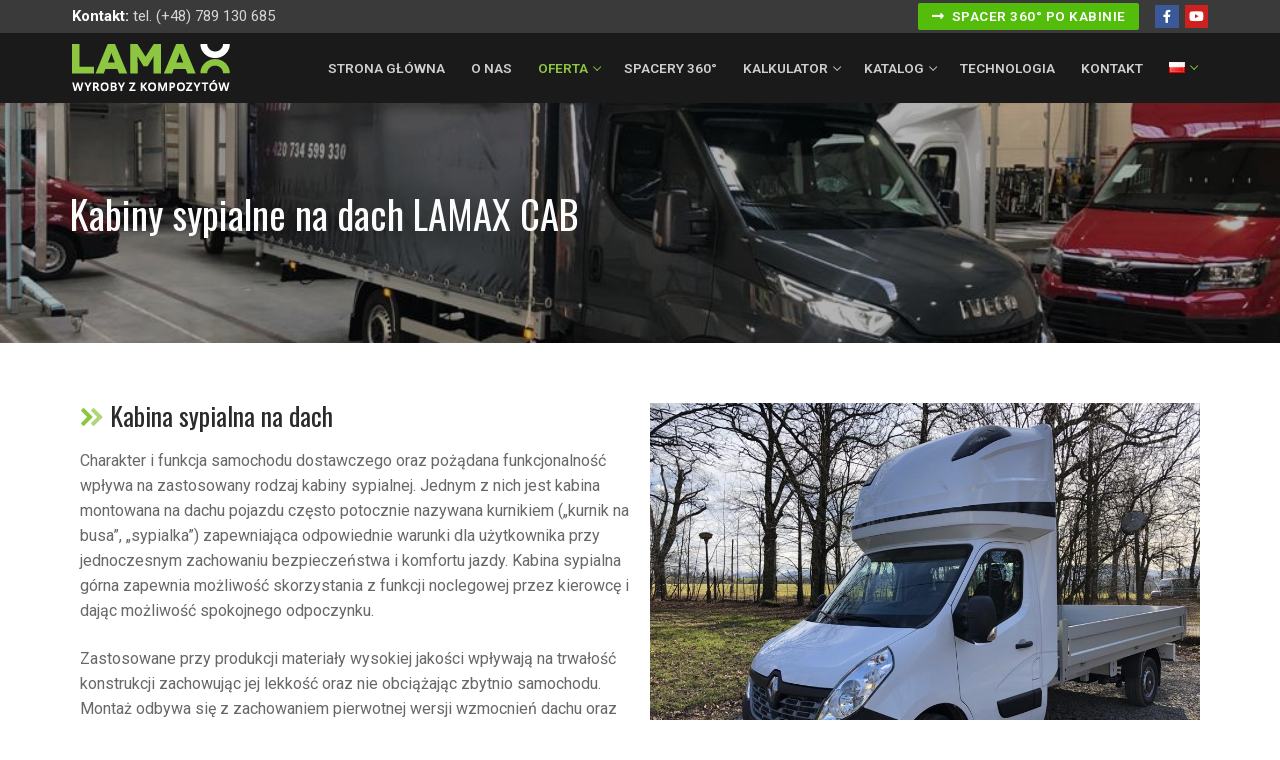

--- FILE ---
content_type: text/html; charset=UTF-8
request_url: https://www.lamax.pl/oferta/kabiny-sypialne/kabiny-sypialne-na-dach/
body_size: 16154
content:
<!doctype html>
<html lang="pl-PL">
<head>
	<meta charset="UTF-8">
	<meta name="viewport" content="width=device-width, initial-scale=1, maximum-scale=10.0, user-scalable=yes">
	<link rel="profile" href="https://gmpg.org/xfn/11">
	<title>Kabiny sypialne na dach LAMAX CAB - Lamax</title>
<meta name='robots' content='max-image-preview:large' />
<script id="cookieyes" type="text/javascript" src="https://cdn-cookieyes.com/client_data/2a76e8e14375ec95a00f79df/script.js"></script>
<!-- This site is optimized with the Yoast SEO plugin v13.4.1 - https://yoast.com/wordpress/plugins/seo/ -->
<meta name="robots" content="max-snippet:-1, max-image-preview:large, max-video-preview:-1"/>
<link rel="canonical" href="https://www.lamax.pl/oferta/kabiny-sypialne/kabiny-sypialne-na-dach/" />
<meta property="og:locale" content="pl_PL" />
<meta property="og:locale:alternate" content="de_DE" />
<meta property="og:type" content="article" />
<meta property="og:title" content="Kabiny sypialne na dach LAMAX CAB - Lamax" />
<meta property="og:description" content="Kabina sypialna na dach Charakter i funkcja samochodu dostawczego oraz pożądana funkcjonalność wpływa na zastosowany rodzaj kabiny sypialnej. Jednym z nich jest kabina montowana na&hellip;" />
<meta property="og:url" content="https://www.lamax.pl/oferta/kabiny-sypialne/kabiny-sypialne-na-dach/" />
<meta property="og:site_name" content="Lamax" />
<meta property="og:image" content="https://www.lamax.pl/wp-content/uploads/2020/06/IMG-20200601-WA0025.jpg" />
<meta property="og:image:secure_url" content="https://www.lamax.pl/wp-content/uploads/2020/06/IMG-20200601-WA0025.jpg" />
<meta property="og:image:width" content="1024" />
<meta property="og:image:height" content="768" />
<meta name="twitter:card" content="summary_large_image" />
<meta name="twitter:description" content="Kabina sypialna na dach Charakter i funkcja samochodu dostawczego oraz pożądana funkcjonalność wpływa na zastosowany rodzaj kabiny sypialnej. Jednym z nich jest kabina montowana na&hellip;" />
<meta name="twitter:title" content="Kabiny sypialne na dach LAMAX CAB - Lamax" />
<meta name="twitter:image" content="https://www.lamax.pl/wp-content/uploads/2020/06/IMG-20200601-WA0025.jpg" />
<script type='application/ld+json' class='yoast-schema-graph yoast-schema-graph--main'>{"@context":"https://schema.org","@graph":[{"@type":"WebSite","@id":"https://www.lamax.pl/#website","url":"https://www.lamax.pl/","name":"Lamax","inLanguage":"pl-PL","description":"Producent kabin sypialnych i produkt\u00f3w z laminatu","potentialAction":[{"@type":"SearchAction","target":"https://www.lamax.pl/?s={search_term_string}","query-input":"required name=search_term_string"}]},{"@type":"ImageObject","@id":"https://www.lamax.pl/oferta/kabiny-sypialne/kabiny-sypialne-na-dach/#primaryimage","inLanguage":"pl-PL","url":"https://www.lamax.pl/wp-content/uploads/2020/06/IMG-20200601-WA0025.jpg","width":1024,"height":768},{"@type":"WebPage","@id":"https://www.lamax.pl/oferta/kabiny-sypialne/kabiny-sypialne-na-dach/#webpage","url":"https://www.lamax.pl/oferta/kabiny-sypialne/kabiny-sypialne-na-dach/","name":"Kabiny sypialne na dach LAMAX CAB - Lamax","isPartOf":{"@id":"https://www.lamax.pl/#website"},"inLanguage":"pl-PL","primaryImageOfPage":{"@id":"https://www.lamax.pl/oferta/kabiny-sypialne/kabiny-sypialne-na-dach/#primaryimage"},"datePublished":"2019-11-23T20:33:40+00:00","dateModified":"2023-03-01T12:54:10+00:00","potentialAction":[{"@type":"ReadAction","target":["https://www.lamax.pl/oferta/kabiny-sypialne/kabiny-sypialne-na-dach/"]}]}]}</script>
<!-- / Yoast SEO plugin. -->

<link rel='dns-prefetch' href='//fonts.googleapis.com' />
<link rel='dns-prefetch' href='//s.w.org' />
<link rel="alternate" type="application/rss+xml" title="Lamax &raquo; Kanał z wpisami" href="https://www.lamax.pl/feed/" />
<link rel="alternate" type="application/rss+xml" title="Lamax &raquo; Kanał z komentarzami" href="https://www.lamax.pl/comments/feed/" />
		<script type="text/javascript">
			window._wpemojiSettings = {"baseUrl":"https:\/\/s.w.org\/images\/core\/emoji\/13.0.1\/72x72\/","ext":".png","svgUrl":"https:\/\/s.w.org\/images\/core\/emoji\/13.0.1\/svg\/","svgExt":".svg","source":{"concatemoji":"https:\/\/www.lamax.pl\/wp-includes\/js\/wp-emoji-release.min.js?ver=5.7.14"}};
			!function(e,a,t){var n,r,o,i=a.createElement("canvas"),p=i.getContext&&i.getContext("2d");function s(e,t){var a=String.fromCharCode;p.clearRect(0,0,i.width,i.height),p.fillText(a.apply(this,e),0,0);e=i.toDataURL();return p.clearRect(0,0,i.width,i.height),p.fillText(a.apply(this,t),0,0),e===i.toDataURL()}function c(e){var t=a.createElement("script");t.src=e,t.defer=t.type="text/javascript",a.getElementsByTagName("head")[0].appendChild(t)}for(o=Array("flag","emoji"),t.supports={everything:!0,everythingExceptFlag:!0},r=0;r<o.length;r++)t.supports[o[r]]=function(e){if(!p||!p.fillText)return!1;switch(p.textBaseline="top",p.font="600 32px Arial",e){case"flag":return s([127987,65039,8205,9895,65039],[127987,65039,8203,9895,65039])?!1:!s([55356,56826,55356,56819],[55356,56826,8203,55356,56819])&&!s([55356,57332,56128,56423,56128,56418,56128,56421,56128,56430,56128,56423,56128,56447],[55356,57332,8203,56128,56423,8203,56128,56418,8203,56128,56421,8203,56128,56430,8203,56128,56423,8203,56128,56447]);case"emoji":return!s([55357,56424,8205,55356,57212],[55357,56424,8203,55356,57212])}return!1}(o[r]),t.supports.everything=t.supports.everything&&t.supports[o[r]],"flag"!==o[r]&&(t.supports.everythingExceptFlag=t.supports.everythingExceptFlag&&t.supports[o[r]]);t.supports.everythingExceptFlag=t.supports.everythingExceptFlag&&!t.supports.flag,t.DOMReady=!1,t.readyCallback=function(){t.DOMReady=!0},t.supports.everything||(n=function(){t.readyCallback()},a.addEventListener?(a.addEventListener("DOMContentLoaded",n,!1),e.addEventListener("load",n,!1)):(e.attachEvent("onload",n),a.attachEvent("onreadystatechange",function(){"complete"===a.readyState&&t.readyCallback()})),(n=t.source||{}).concatemoji?c(n.concatemoji):n.wpemoji&&n.twemoji&&(c(n.twemoji),c(n.wpemoji)))}(window,document,window._wpemojiSettings);
		</script>
		<style type="text/css">
img.wp-smiley,
img.emoji {
	display: inline !important;
	border: none !important;
	box-shadow: none !important;
	height: 1em !important;
	width: 1em !important;
	margin: 0 .07em !important;
	vertical-align: -0.1em !important;
	background: none !important;
	padding: 0 !important;
}
</style>
	<link rel='stylesheet' id='wp-block-library-css'  href='https://www.lamax.pl/wp-includes/css/dist/block-library/style.min.css?ver=5.7.14' type='text/css' media='all' />
<link rel='stylesheet' id='contact-form-7-css'  href='https://www.lamax.pl/wp-content/plugins/contact-form-7/includes/css/styles.css?ver=5.4.1' type='text/css' media='all' />
<link rel='stylesheet' id='elementor-icons-css'  href='https://www.lamax.pl/wp-content/plugins/elementor/assets/lib/eicons/css/elementor-icons.min.css?ver=5.11.0' type='text/css' media='all' />
<link rel='stylesheet' id='elementor-animations-css'  href='https://www.lamax.pl/wp-content/plugins/elementor/assets/lib/animations/animations.min.css?ver=3.1.4' type='text/css' media='all' />
<link rel='stylesheet' id='elementor-frontend-legacy-css'  href='https://www.lamax.pl/wp-content/plugins/elementor/assets/css/frontend-legacy.min.css?ver=3.1.4' type='text/css' media='all' />
<link rel='stylesheet' id='elementor-frontend-css'  href='https://www.lamax.pl/wp-content/plugins/elementor/assets/css/frontend.min.css?ver=3.1.4' type='text/css' media='all' />
<link rel='stylesheet' id='elementor-post-392-css'  href='https://www.lamax.pl/wp-content/uploads/elementor/css/post-392.css?ver=1682071181' type='text/css' media='all' />
<link rel='stylesheet' id='font-awesome-5-all-css'  href='https://www.lamax.pl/wp-content/plugins/elementor/assets/lib/font-awesome/css/all.min.css?ver=3.1.4' type='text/css' media='all' />
<link rel='stylesheet' id='font-awesome-4-shim-css'  href='https://www.lamax.pl/wp-content/plugins/elementor/assets/lib/font-awesome/css/v4-shims.min.css?ver=3.1.4' type='text/css' media='all' />
<link rel='stylesheet' id='elementor-post-95-css'  href='https://www.lamax.pl/wp-content/uploads/elementor/css/post-95.css?ver=1682071672' type='text/css' media='all' />
<link rel='stylesheet' id='font-awesome-css'  href='https://www.lamax.pl/wp-content/plugins/elementor/assets/lib/font-awesome/css/font-awesome.min.css?ver=4.7.0' type='text/css' media='all' />
<link rel='stylesheet' id='customify-google-font-css'  href='//fonts.googleapis.com/css?family=Oswald%3A200%2C300%2C400%2C500%2C600%2C700&#038;subset=latin-ext&#038;ver=0.3.3' type='text/css' media='all' />
<link rel='stylesheet' id='customify-style-css'  href='https://www.lamax.pl/wp-content/themes/customify/style.min.css?ver=0.3.3' type='text/css' media='all' />
<style id='customify-style-inline-css' type='text/css'>
.customify-container, .layout-contained, .site-framed .site, .site-boxed .site { max-width: 1200px; } .main-layout-content .entry-content > .alignwide { width: calc( 1200px - 4em ); max-width: 100vw;  }.header-top .header--row-inner,.button,button,button.button,input[type="button"],input[type="reset"],input[type="submit"],.button:not(.components-button):not(.customize-partial-edit-shortcut-button), input[type="button"]:not(.components-button):not(.customize-partial-edit-shortcut-button),input[type="reset"]:not(.components-button):not(.customize-partial-edit-shortcut-button), input[type="submit"]:not(.components-button):not(.customize-partial-edit-shortcut-button),.pagination .nav-links > *:hover,.pagination .nav-links span,.nav-menu-desktop.style-full-height .primary-menu-ul > li.current-menu-item > a, .nav-menu-desktop.style-full-height .primary-menu-ul > li.current-menu-ancestor > a,.nav-menu-desktop.style-full-height .primary-menu-ul > li > a:hover,.posts-layout .readmore-button:hover{    background-color: #8dc640;}.posts-layout .readmore-button {color: #8dc640;}.pagination .nav-links > *:hover,.pagination .nav-links span,.entry-single .tags-links a:hover, .entry-single .cat-links a:hover,.posts-layout .readmore-button,.posts-layout .readmore-button:hover{    border-color: #8dc640;}.customify-builder-btn{    background-color: #7e9930;}a                   {                    color: #8fa835;}a:hover, a:focus,.link-meta:hover, .link-meta a:hover{    color: #8dc640;}h1, h2, h3, h4, h5, h6, .h1, .h2, .h3, .h4, .h5, .h6 {font-family: "Oswald";font-weight: normal;}#page-cover {background-image: url("https://www.lamax.pl/wp-content/uploads/2019/11/highway-2025863_1920.jpg");}#page-cover {background-repeat: repeat;}.header--row:not(.header--transparent).header-top .header--row-inner  {background-color: #3a3a3a;} .sub-menu .li-duplicator {display:none !important;}.header-search_icon-item .header-search-modal  {border-style: solid;} .header-search_icon-item .search-field  {border-style: solid;} .dark-mode .header-search_box-item .search-form-fields, .header-search_box-item .search-form-fields  {border-style: solid;} .header--row:not(.header--transparent) .builder-item--primary-menu .nav-menu-desktop .primary-menu-ul > li > a:hover, .header--row:not(.header--transparent) .builder-item--primary-menu .nav-menu-desktop .primary-menu-ul > li.current-menu-item > a, .header--row:not(.header--transparent) .builder-item--primary-menu .nav-menu-desktop .primary-menu-ul > li.current-menu-ancestor > a, .header--row:not(.header--transparent) .builder-item--primary-menu .nav-menu-desktop .primary-menu-ul > li.current-menu-parent > a  {color: #8dc640; text-decoration-color: #8dc640;} a.item--button  {color: #ffffff; text-decoration-color: #ffffff;background-color: rgba(89,214,0,0.83);} .site-content .content-area  {background-color: #FFFFFF;} /* CSS for desktop */#page-cover .page-cover-inner {min-height: 240px;}.header--row.header-top .customify-grid, .header--row.header-top .style-full-height .primary-menu-ul > li > a {min-height: 33px;}.header--row.header-main .customify-grid, .header--row.header-main .style-full-height .primary-menu-ul > li > a {min-height: 70px;}.header--row.header-bottom .customify-grid, .header--row.header-bottom .style-full-height .primary-menu-ul > li > a {min-height: 55px;}.header--row .builder-first--nav-icon {text-align: right;}.header-search_icon-item .search-submit {margin-left: -40px;}.header-search_box-item .search-submit{margin-left: -40px;} .header-search_box-item .woo_bootster_search .search-submit{margin-left: -40px;} .header-search_box-item .header-search-form button.search-submit{margin-left:-40px;}.header--row .builder-first--primary-menu {text-align: right;}.footer-social-icons.customify-builder-social-icons li {margin-left: 0px; margin-right: 0px;}/* CSS for tablet */@media screen and (max-width: 1024px) { #page-cover .page-cover-inner {min-height: 250px;}.header--row .builder-first--nav-icon {text-align: right;}.header-search_icon-item .search-submit {margin-left: -40px;}.header-search_box-item .search-submit{margin-left: -40px;} .header-search_box-item .woo_bootster_search .search-submit{margin-left: -40px;} .header-search_box-item .header-search-form button.search-submit{margin-left:-40px;} }/* CSS for mobile */@media screen and (max-width: 568px) { #page-cover .page-cover-inner {min-height: 200px;}.header--row.header-top .customify-grid, .header--row.header-top .style-full-height .primary-menu-ul > li > a {min-height: 33px;}.header-menu-sidebar-inner {text-align: left;}.header--row .builder-first--nav-icon {text-align: right;}.header-search_icon-item .search-submit {margin-left: -40px;}.header-search_box-item .search-submit{margin-left: -40px;} .header-search_box-item .woo_bootster_search .search-submit{margin-left: -40px;} .header-search_box-item .header-search-form button.search-submit{margin-left:-40px;}.header-social-icons.customify-builder-social-icons li a { font-size: 21px; } }
</style>
<link rel='stylesheet' id='google-fonts-1-css'  href='https://fonts.googleapis.com/css?family=Roboto%3A100%2C100italic%2C200%2C200italic%2C300%2C300italic%2C400%2C400italic%2C500%2C500italic%2C600%2C600italic%2C700%2C700italic%2C800%2C800italic%2C900%2C900italic%7CRoboto+Slab%3A100%2C100italic%2C200%2C200italic%2C300%2C300italic%2C400%2C400italic%2C500%2C500italic%2C600%2C600italic%2C700%2C700italic%2C800%2C800italic%2C900%2C900italic&#038;subset=latin-ext&#038;ver=5.7.14' type='text/css' media='all' />
<link rel='stylesheet' id='elementor-icons-shared-0-css'  href='https://www.lamax.pl/wp-content/plugins/elementor/assets/lib/font-awesome/css/fontawesome.min.css?ver=5.15.1' type='text/css' media='all' />
<link rel='stylesheet' id='elementor-icons-fa-solid-css'  href='https://www.lamax.pl/wp-content/plugins/elementor/assets/lib/font-awesome/css/solid.min.css?ver=5.15.1' type='text/css' media='all' />
<script type='text/javascript' src='https://www.lamax.pl/wp-content/plugins/elementor/assets/lib/font-awesome/js/v4-shims.min.js?ver=3.1.4' id='font-awesome-4-shim-js'></script>
<link rel="https://api.w.org/" href="https://www.lamax.pl/wp-json/" /><link rel="alternate" type="application/json" href="https://www.lamax.pl/wp-json/wp/v2/pages/95" /><link rel="EditURI" type="application/rsd+xml" title="RSD" href="https://www.lamax.pl/xmlrpc.php?rsd" />
<link rel="wlwmanifest" type="application/wlwmanifest+xml" href="https://www.lamax.pl/wp-includes/wlwmanifest.xml" /> 
<meta name="generator" content="WordPress 5.7.14" />
<link rel='shortlink' href='https://www.lamax.pl/?p=95' />
<link rel="alternate" type="application/json+oembed" href="https://www.lamax.pl/wp-json/oembed/1.0/embed?url=https%3A%2F%2Fwww.lamax.pl%2Foferta%2Fkabiny-sypialne%2Fkabiny-sypialne-na-dach%2F" />
<link rel="alternate" type="text/xml+oembed" href="https://www.lamax.pl/wp-json/oembed/1.0/embed?url=https%3A%2F%2Fwww.lamax.pl%2Foferta%2Fkabiny-sypialne%2Fkabiny-sypialne-na-dach%2F&#038;format=xml" />
<style type='text/css'> .ae_data .elementor-editor-element-setting {
                        display:none !important;
                }
                </style><link rel="alternate" href="https://www.lamax.pl/oferta/kabiny-sypialne/kabiny-sypialne-na-dach/" hreflang="pl" />
<link rel="alternate" href="https://www.lamax.pl/de/angebot/schlafkabinen/dachschlafkabine/" hreflang="de" />
<style type="text/css">.recentcomments a{display:inline !important;padding:0 !important;margin:0 !important;}</style><!-- Global site tag (gtag.js) - Google Analytics -->
<script async src="https://www.googletagmanager.com/gtag/js?id=G-E91SD749N2"></script>
<script>
  window.dataLayer = window.dataLayer || [];
  function gtag(){dataLayer.push(arguments);}
  gtag('js', new Date());

  gtag('config', 'G-E91SD749N2');
</script>

<!-- Google Tag Manager -->
<script>(function(w,d,s,l,i){w[l]=w[l]||[];w[l].push({'gtm.start':
new Date().getTime(),event:'gtm.js'});var f=d.getElementsByTagName(s)[0],
j=d.createElement(s),dl=l!='dataLayer'?'&l='+l:'';j.async=true;j.src=
'https://www.googletagmanager.com/gtm.js?id='+i+dl;f.parentNode.insertBefore(j,f);
})(window,document,'script','dataLayer','GTM-WFBJ2GL');</script>
<!-- End Google Tag Manager --><link rel="icon" href="https://www.lamax.pl/wp-content/uploads/2020/04/fav-150x150.png" sizes="32x32" />
<link rel="icon" href="https://www.lamax.pl/wp-content/uploads/2020/04/fav.png" sizes="192x192" />
<link rel="apple-touch-icon" href="https://www.lamax.pl/wp-content/uploads/2020/04/fav.png" />
<meta name="msapplication-TileImage" content="https://www.lamax.pl/wp-content/uploads/2020/04/fav.png" />
		<style type="text/css" id="wp-custom-css">
			.mt-0 {
	margin-top: 0 !important;
}

.mb-0 {
	margin-bottom: 0 !important;
}

.btn a {
	font-weight: bold;
	box-shadow: 0px 1px 5px -1px black;
	transition: all 0.33s;
	text-shadow: 0px 1px 8px rgba(0,0,0,.33);
}

.btn a:hover {
	background: #6d9d2f;
}

.btn--primary a {
	background-color: #8DC640;
}

.home #main {
	padding-top: 0px !important;
}

#main {
	padding-top: 50px !important;
}

.tile {
	margin: 20px;
	padding-bottom: 20px;
	box-shadow: 0px 5px 15px -5px black;
}

.tile--primary {
	background-color: #fff;
	border-bottom: 4px solid #8DC640;
	transition: transform .33s ease;
}

.tile--primary:hover {
	transform: scale(1.05) translatey(-5px);
}

.gallery {
	display: flex;
	flex-wrap: wrap;
}

.gallery .gallery-item {
	display: flex;
	flex-direction: column;
}

.gallery .gallery-item img {
	max-height: 180px;
	width: auto;
}

.logo-gallery .gallery {
	display: flex;
	flex-wrap: wrap;
	justify-content: center;
}

.logo-gallery .gallery .gallery-item {
	display: flex;
	justify-content: center;
	align-items: center;
	min-height: 130px;
}

.logo-gallery .gallery .gallery-item img {
	max-width: 150px;
}

.logo-gallery .gallery .gallery-item:nth-child(2) img {
	padding: 15px;
}

.logo-gallery .gallery .gallery-item:nth-child(5) img {
	padding: 0px;
	max-width: 180px;
}

.heading--secondary {
	padding-left: 30px;
}

.heading--secondary::before, .heading--secondary::after {
	content: "\f054";
	font-family: "FontAwesome";
	position: absolute;
	display: block;
	width: 30px;
	height: 30px;
	top: 0;
	line-height: 30px;
	font-size: 20px;
	color: #8DC640;
}

.heading--secondary::before {
	left: 0;
}

.heading--secondary::after {
	left: 10px;
	opacity: 0.7;
}

.equipment-table .elementor-container {
	border: 1px solid #ececec;
	background: #fff;
	border-radius: 5px;
}

.equipment-logo .elementor-widget-wrap {
	justify-content: center;
}

.equipment-logo .elementor-widget-wrap .elementor-widget-image {
	width: auto;
	margin: 0 10px 0 0;
}

.equipment-logo .elementor-widget-wrap .elementor-widget-image:last-child {
	margin: 0;
}

.nav-menu-desktop .pll-parent-menu-item .sub-menu {
	max-width: 50px !important;
}		</style>
		</head>

<body data-rsssl=1 class="page-template-default page page-id-95 page-child parent-pageid-28 wp-custom-logo content main-layout-content sidebar_vertical_border site-full-width menu_sidebar_slide_left elementor-default elementor-kit-392 elementor-page elementor-page-95">
<!-- Google Tag Manager (noscript) -->
<noscript><iframe src="https://www.googletagmanager.com/ns.html?id=GTM-WFBJ2GL"
height="0" width="0" style="display:none;visibility:hidden"></iframe></noscript>
<!-- End Google Tag Manager (noscript) -->
<div id="page" class="site box-shadow">
	<a class="skip-link screen-reader-text" href="#site-content">Przeskocz do treści</a>
	<a class="close is-size-medium  close-panel close-sidebar-panel" href="#">
        <span class="hamburger hamburger--squeeze is-active">
            <span class="hamburger-box">
              <span class="hamburger-inner"><span class="screen-reader-text">Menu</span></span>
            </span>
        </span>
        <span class="screen-reader-text">Zamknij</span>
        </a><header id="masthead" class="site-header header-v2"><div id="masthead-inner" class="site-header-inner">							<div  class="header-top header--row layout-full-contained"  id="cb-row--header-top"  data-row-id="top"  data-show-on="desktop">
								<div class="header--row-inner header-top-inner dark-mode">
									<div class="customify-container">
										<div class="customify-grid  cb-row--desktop hide-on-mobile hide-on-tablet customify-grid-middle"><div class="row-v2 row-v2-top no-center"><div class="col-v2 col-v2-left"><div class="item--inner builder-item--html" data-section="header_html" data-item-id="html" ><div class="builder-header-html-item item--html"><div>
<strong>Kontakt: </strong> <a href="tel:&#043;48 789 130 685"> tel. (&#043;48) 789 130 685</a>
</div>
</div></div></div><div class="col-v2 col-v2-right"><div class="item--inner builder-item--button" data-section="header_button" data-item-id="button" ><a target="_blank"  href="https://www.lamax.pl/renault360/" class="item--button customify-btn customify-builder-btn is-icon-before"><i class="fa fa-long-arrow-right"></i> SPACER 360° PO KABINIE</a></div><div class="item--inner builder-item--social-icons" data-section="header_social_icons" data-item-id="social-icons" ><ul class="header-social-icons customify-builder-social-icons color-default"><li><a class="social-icon-facebook shape-square" rel="nofollow" target="_blank" href="https://www.facebook.com/kabinylamax"><i class="icon fa fa-facebook" title="Facebook"></i></a></li><li><a class="social-icon-youtube-play shape-square" rel="nofollow" target="_blank" href="https://www.youtube.com/channel/UC3pDErly-q4W5QuBYvCwCZg"><i class="icon fa fa-youtube-play" title="Youtube"></i></a></li></ul></div></div></div></div>									</div>
								</div>
							</div>
														<div  class="header-main header--row layout-full-contained"  id="cb-row--header-main"  data-row-id="main"  data-show-on="desktop mobile">
								<div class="header--row-inner header-main-inner dark-mode">
									<div class="customify-container">
										<div class="customify-grid  cb-row--desktop hide-on-mobile hide-on-tablet customify-grid-middle"><div class="row-v2 row-v2-main no-center"><div class="col-v2 col-v2-left"><div class="item--inner builder-item--logo" data-section="title_tagline" data-item-id="logo" >		<div class="site-branding logo-top">
						<a href="https://www.lamax.pl/" class="logo-link" rel="home" itemprop="url">
				<img class="site-img-logo" src="https://www.lamax.pl/wp-content/uploads/2019/11/logo.png" alt="Lamax">
							</a>
					</div><!-- .site-branding -->
		</div></div><div class="col-v2 col-v2-right"><div class="item--inner builder-item--primary-menu has_menu" data-section="header_menu_primary" data-item-id="primary-menu" ><nav  id="site-navigation-main-desktop" class="site-navigation primary-menu primary-menu-main nav-menu-desktop primary-menu-desktop style-plain"><ul id="menu-menu-top" class="primary-menu-ul menu nav-menu"><li id="menu-item--main-desktop-21" class="menu-item menu-item-type-custom menu-item-object-custom menu-item-21"><a href="https://lamax.pl/"><span class="link-before">Strona główna</span></a></li>
<li id="menu-item--main-desktop-23" class="menu-item menu-item-type-post_type menu-item-object-page menu-item-23"><a href="https://www.lamax.pl/o-nas/"><span class="link-before">O nas</span></a></li>
<li id="menu-item--main-desktop-255" class="menu-item menu-item-type-custom menu-item-object-custom current-menu-ancestor menu-item-has-children menu-item-255"><a href="#oferta"><span class="link-before">Oferta<span class="nav-icon-angle">&nbsp;</span></span></a>
<ul class="sub-menu sub-lv-0">
	<li id="menu-item--main-desktop-36" class="menu-item menu-item-type-post_type menu-item-object-page current-page-ancestor current-menu-ancestor current-menu-parent current-custom-parent current_page_parent current_page_ancestor menu-item-has-children menu-item-36"><a href="https://www.lamax.pl/oferta/kabiny-sypialne/"><span class="link-before">Kabiny sypialne<span class="nav-icon-angle">&nbsp;</span></span></a>
	<ul class="sub-menu sub-lv-1">
		<li id="menu-item--main-desktop-114" class="menu-item menu-item-type-post_type menu-item-object-page current-menu-item page_item page-item-95 current_page_item menu-item-114"><a href="https://www.lamax.pl/oferta/kabiny-sypialne/kabiny-sypialne-na-dach/" aria-current="page"><span class="link-before">Kabiny sypialne na dach LAMAX CAB</span></a></li>
		<li id="menu-item--main-desktop-113" class="menu-item menu-item-type-post_type menu-item-object-page menu-item-113"><a href="https://www.lamax.pl/oferta/kabiny-sypialne/kabiny-sypialne-na-lawete/"><span class="link-before">Kabiny sypialne na lawetę</span></a></li>
		<li id="menu-item--main-desktop-112" class="menu-item menu-item-type-post_type menu-item-object-page menu-item-112"><a href="https://www.lamax.pl/oferta/kabiny-sypialne/kabiny-sypialne-tylne/"><span class="link-before">Kabiny sypialne tylne TRAVEL CAB</span></a></li>
	</ul>
</li>
	<li id="menu-item--main-desktop-34" class="menu-item menu-item-type-post_type menu-item-object-page menu-item-34"><a href="https://www.lamax.pl/oferta/wyroby-z-laminatu/"><span class="link-before">Wyroby z laminatu</span></a></li>
	<li id="menu-item--main-desktop-25" class="menu-item menu-item-type-post_type menu-item-object-page menu-item-25"><a href="https://www.lamax.pl/produkty/"><span class="link-before">Produkty</span></a></li>
</ul>
</li>
<li id="menu-item--main-desktop-1086" class="menu-item menu-item-type-post_type menu-item-object-page menu-item-1086"><a href="https://www.lamax.pl/spacery/"><span class="link-before">SPACERY 360°</span></a></li>
<li id="menu-item--main-desktop-944" class="menu-item menu-item-type-custom menu-item-object-custom menu-item-has-children menu-item-944"><a href="#kalkulator"><span class="link-before">KALKULATOR<span class="nav-icon-angle">&nbsp;</span></span></a>
<ul class="sub-menu sub-lv-0">
	<li id="menu-item--main-desktop-945" class="menu-item menu-item-type-custom menu-item-object-custom menu-item-945"><a href="https://form.jotform.com/211785798264370"><span class="link-before">Lamax CAB kurnik</span></a></li>
	<li id="menu-item--main-desktop-946" class="menu-item menu-item-type-custom menu-item-object-custom menu-item-946"><a href="https://form.jotform.com/211785262506355"><span class="link-before">Kabina na lawetę</span></a></li>
	<li id="menu-item--main-desktop-947" class="menu-item menu-item-type-custom menu-item-object-custom menu-item-947"><a href="https://form.jotform.com/211443647345354"><span class="link-before">IVECO/Renault/Opel TRAVEL CAB (2 os.)</span></a></li>
	<li id="menu-item--main-desktop-948" class="menu-item menu-item-type-custom menu-item-object-custom menu-item-948"><a href="https://form.jotform.com/210822992577364"><span class="link-before">TRAVEL CAB XS</span></a></li>
	<li id="menu-item--main-desktop-1263" class="menu-item menu-item-type-custom menu-item-object-custom menu-item-1263"><a href="https://form.jotform.com/221272022939351"><span class="link-before">TRAVEL CAB XL</span></a></li>
</ul>
</li>
<li id="menu-item--main-desktop-1240" class="menu-item menu-item-type-custom menu-item-object-custom menu-item-has-children menu-item-1240"><a href="#"><span class="link-before">KATALOG<span class="nav-icon-angle">&nbsp;</span></span></a>
<ul class="sub-menu sub-lv-0">
	<li id="menu-item--main-desktop-1242" class="menu-item menu-item-type-custom menu-item-object-custom menu-item-1242"><a href="https://www.lamax.pl/wp-content/uploads/2023/03/KATALOG-LAMAX-KABINY-SYPIALNE.pdf"><span class="link-before">Pobierz PDF</span></a></li>
	<li id="menu-item--main-desktop-1243" class="menu-item menu-item-type-custom menu-item-object-custom menu-item-1243"><a href="https://www.lamax.pl/katalog"><span class="link-before">Obejrzyj online</span></a></li>
</ul>
</li>
<li id="menu-item--main-desktop-27" class="menu-item menu-item-type-post_type menu-item-object-page menu-item-27"><a href="https://www.lamax.pl/technologia/"><span class="link-before">Technologia</span></a></li>
<li id="menu-item--main-desktop-22" class="menu-item menu-item-type-post_type menu-item-object-page menu-item-22"><a href="https://www.lamax.pl/kontakt/"><span class="link-before">Kontakt</span></a></li>
<li id="menu-item--main-desktop-435" class="pll-parent-menu-item menu-item menu-item-type-custom menu-item-object-custom current-menu-parent menu-item-has-children menu-item-435"><a href="#pll_switcher"><span class="link-before"><img src="[data-uri]" title="Polski" alt="Polski" width="16" height="11" /><span class="nav-icon-angle">&nbsp;</span></span></a>
<ul class="sub-menu sub-lv-0">
	<li id="menu-item--main-desktop-435-pl" class="lang-item lang-item-7 lang-item-pl current-lang lang-item-first menu-item menu-item-type-custom menu-item-object-custom menu-item-435-pl"><a href="https://www.lamax.pl/oferta/kabiny-sypialne/kabiny-sypialne-na-dach/" hreflang="pl-PL" lang="pl-PL"><span class="link-before"><img src="[data-uri]" title="Polski" alt="Polski" width="16" height="11" /></span></a></li>
	<li id="menu-item--main-desktop-435-de" class="lang-item lang-item-4 lang-item-de menu-item menu-item-type-custom menu-item-object-custom menu-item-435-de"><a href="https://www.lamax.pl/de/angebot/schlafkabinen/dachschlafkabine/" hreflang="de-DE" lang="de-DE"><span class="link-before"><img src="[data-uri]" title="Deutsch" alt="Deutsch" width="16" height="11" /></span></a></li>
</ul>
</li>
</ul></nav></div></div></div></div><div class="cb-row--mobile hide-on-desktop customify-grid customify-grid-middle"><div class="row-v2 row-v2-main no-center"><div class="col-v2 col-v2-left"><div class="item--inner builder-item--logo" data-section="title_tagline" data-item-id="logo" >		<div class="site-branding logo-top">
						<a href="https://www.lamax.pl/" class="logo-link" rel="home" itemprop="url">
				<img class="site-img-logo" src="https://www.lamax.pl/wp-content/uploads/2019/11/logo.png" alt="Lamax">
							</a>
					</div><!-- .site-branding -->
		</div></div><div class="col-v2 col-v2-right"><div class="item--inner builder-item--nav-icon" data-section="header_menu_icon" data-item-id="nav-icon" >		<a class="menu-mobile-toggle item-button is-size-desktop-medium is-size-tablet-medium is-size-mobile-medium">
			<span class="hamburger hamburger--squeeze">
				<span class="hamburger-box">
					<span class="hamburger-inner"></span>
				</span>
			</span>
			<span class="nav-icon--label hide-on-tablet hide-on-mobile">Menu</span></a>
		</div></div></div></div>									</div>
								</div>
							</div>
							<div id="header-menu-sidebar" class="header-menu-sidebar menu-sidebar-panel dark-mode"><div id="header-menu-sidebar-bg" class="header-menu-sidebar-bg"><div id="header-menu-sidebar-inner" class="header-menu-sidebar-inner"><div class="builder-item-sidebar mobile-item--html"><div class="item--inner" data-item-id="html" data-section="header_html"><div class="builder-header-html-item item--html"><div>
<strong>Kontakt: </strong> <a href="tel:&#043;48 789 130 685"> tel. (&#043;48) 789 130 685</a>
</div>
</div></div></div><div class="builder-item-sidebar mobile-item--primary-menu mobile-item--menu "><div class="item--inner" data-item-id="primary-menu" data-section="header_menu_primary"><nav  id="site-navigation-sidebar-mobile" class="site-navigation primary-menu primary-menu-sidebar nav-menu-mobile primary-menu-mobile style-plain"><ul id="menu-menu-top" class="primary-menu-ul menu nav-menu"><li id="menu-item--sidebar-mobile-21" class="menu-item menu-item-type-custom menu-item-object-custom menu-item-21"><a href="https://lamax.pl/"><span class="link-before">Strona główna</span></a></li>
<li id="menu-item--sidebar-mobile-23" class="menu-item menu-item-type-post_type menu-item-object-page menu-item-23"><a href="https://www.lamax.pl/o-nas/"><span class="link-before">O nas</span></a></li>
<li id="menu-item--sidebar-mobile-255" class="menu-item menu-item-type-custom menu-item-object-custom current-menu-ancestor menu-item-has-children menu-item-255"><a href="#oferta"><span class="link-before">Oferta<span class="nav-icon-angle">&nbsp;</span></span></a>
<ul class="sub-menu sub-lv-0">
	<li id="menu-item--sidebar-mobile-36" class="menu-item menu-item-type-post_type menu-item-object-page current-page-ancestor current-menu-ancestor current-menu-parent current-custom-parent current_page_parent current_page_ancestor menu-item-has-children menu-item-36"><a href="https://www.lamax.pl/oferta/kabiny-sypialne/"><span class="link-before">Kabiny sypialne<span class="nav-icon-angle">&nbsp;</span></span></a>
	<ul class="sub-menu sub-lv-1">
		<li id="menu-item--sidebar-mobile-114" class="menu-item menu-item-type-post_type menu-item-object-page current-menu-item page_item page-item-95 current_page_item menu-item-114"><a href="https://www.lamax.pl/oferta/kabiny-sypialne/kabiny-sypialne-na-dach/" aria-current="page"><span class="link-before">Kabiny sypialne na dach LAMAX CAB</span></a></li>
		<li id="menu-item--sidebar-mobile-113" class="menu-item menu-item-type-post_type menu-item-object-page menu-item-113"><a href="https://www.lamax.pl/oferta/kabiny-sypialne/kabiny-sypialne-na-lawete/"><span class="link-before">Kabiny sypialne na lawetę</span></a></li>
		<li id="menu-item--sidebar-mobile-112" class="menu-item menu-item-type-post_type menu-item-object-page menu-item-112"><a href="https://www.lamax.pl/oferta/kabiny-sypialne/kabiny-sypialne-tylne/"><span class="link-before">Kabiny sypialne tylne TRAVEL CAB</span></a></li>
	</ul>
</li>
	<li id="menu-item--sidebar-mobile-34" class="menu-item menu-item-type-post_type menu-item-object-page menu-item-34"><a href="https://www.lamax.pl/oferta/wyroby-z-laminatu/"><span class="link-before">Wyroby z laminatu</span></a></li>
	<li id="menu-item--sidebar-mobile-25" class="menu-item menu-item-type-post_type menu-item-object-page menu-item-25"><a href="https://www.lamax.pl/produkty/"><span class="link-before">Produkty</span></a></li>
</ul>
</li>
<li id="menu-item--sidebar-mobile-1086" class="menu-item menu-item-type-post_type menu-item-object-page menu-item-1086"><a href="https://www.lamax.pl/spacery/"><span class="link-before">SPACERY 360°</span></a></li>
<li id="menu-item--sidebar-mobile-944" class="menu-item menu-item-type-custom menu-item-object-custom menu-item-has-children menu-item-944"><a href="#kalkulator"><span class="link-before">KALKULATOR<span class="nav-icon-angle">&nbsp;</span></span></a>
<ul class="sub-menu sub-lv-0">
	<li id="menu-item--sidebar-mobile-945" class="menu-item menu-item-type-custom menu-item-object-custom menu-item-945"><a href="https://form.jotform.com/211785798264370"><span class="link-before">Lamax CAB kurnik</span></a></li>
	<li id="menu-item--sidebar-mobile-946" class="menu-item menu-item-type-custom menu-item-object-custom menu-item-946"><a href="https://form.jotform.com/211785262506355"><span class="link-before">Kabina na lawetę</span></a></li>
	<li id="menu-item--sidebar-mobile-947" class="menu-item menu-item-type-custom menu-item-object-custom menu-item-947"><a href="https://form.jotform.com/211443647345354"><span class="link-before">IVECO/Renault/Opel TRAVEL CAB (2 os.)</span></a></li>
	<li id="menu-item--sidebar-mobile-948" class="menu-item menu-item-type-custom menu-item-object-custom menu-item-948"><a href="https://form.jotform.com/210822992577364"><span class="link-before">TRAVEL CAB XS</span></a></li>
	<li id="menu-item--sidebar-mobile-1263" class="menu-item menu-item-type-custom menu-item-object-custom menu-item-1263"><a href="https://form.jotform.com/221272022939351"><span class="link-before">TRAVEL CAB XL</span></a></li>
</ul>
</li>
<li id="menu-item--sidebar-mobile-1240" class="menu-item menu-item-type-custom menu-item-object-custom menu-item-has-children menu-item-1240"><a href="#"><span class="link-before">KATALOG<span class="nav-icon-angle">&nbsp;</span></span></a>
<ul class="sub-menu sub-lv-0">
	<li id="menu-item--sidebar-mobile-1242" class="menu-item menu-item-type-custom menu-item-object-custom menu-item-1242"><a href="https://www.lamax.pl/wp-content/uploads/2023/03/KATALOG-LAMAX-KABINY-SYPIALNE.pdf"><span class="link-before">Pobierz PDF</span></a></li>
	<li id="menu-item--sidebar-mobile-1243" class="menu-item menu-item-type-custom menu-item-object-custom menu-item-1243"><a href="https://www.lamax.pl/katalog"><span class="link-before">Obejrzyj online</span></a></li>
</ul>
</li>
<li id="menu-item--sidebar-mobile-27" class="menu-item menu-item-type-post_type menu-item-object-page menu-item-27"><a href="https://www.lamax.pl/technologia/"><span class="link-before">Technologia</span></a></li>
<li id="menu-item--sidebar-mobile-22" class="menu-item menu-item-type-post_type menu-item-object-page menu-item-22"><a href="https://www.lamax.pl/kontakt/"><span class="link-before">Kontakt</span></a></li>
<li id="menu-item--sidebar-mobile-435" class="pll-parent-menu-item menu-item menu-item-type-custom menu-item-object-custom current-menu-parent menu-item-has-children menu-item-435"><a href="#pll_switcher"><span class="link-before"><img src="[data-uri]" title="Polski" alt="Polski" width="16" height="11" /><span class="nav-icon-angle">&nbsp;</span></span></a>
<ul class="sub-menu sub-lv-0">
	<li id="menu-item--sidebar-mobile-435-pl" class="lang-item lang-item-7 lang-item-pl current-lang lang-item-first menu-item menu-item-type-custom menu-item-object-custom menu-item-435-pl"><a href="https://www.lamax.pl/oferta/kabiny-sypialne/kabiny-sypialne-na-dach/" hreflang="pl-PL" lang="pl-PL"><span class="link-before"><img src="[data-uri]" title="Polski" alt="Polski" width="16" height="11" /></span></a></li>
	<li id="menu-item--sidebar-mobile-435-de" class="lang-item lang-item-4 lang-item-de menu-item menu-item-type-custom menu-item-object-custom menu-item-435-de"><a href="https://www.lamax.pl/de/angebot/schlafkabinen/dachschlafkabine/" hreflang="de-DE" lang="de-DE"><span class="link-before"><img src="[data-uri]" title="Deutsch" alt="Deutsch" width="16" height="11" /></span></a></li>
</ul>
</li>
</ul></nav></div></div><div class="builder-item-sidebar mobile-item--button"><div class="item--inner" data-item-id="button" data-section="header_button"><a target="_blank"  href="https://www.lamax.pl/renault360/" class="item--button customify-btn customify-builder-btn is-icon-before"><i class="fa fa-long-arrow-right"></i> SPACER 360° PO KABINIE</a></div></div><div class="builder-item-sidebar mobile-item--social-icons"><div class="item--inner" data-item-id="social-icons" data-section="header_social_icons"><ul class="header-social-icons customify-builder-social-icons color-default"><li><a class="social-icon-facebook shape-square" rel="nofollow" target="_blank" href="https://www.facebook.com/kabinylamax"><i class="icon fa fa-facebook" title="Facebook"></i></a></li><li><a class="social-icon-youtube-play shape-square" rel="nofollow" target="_blank" href="https://www.youtube.com/channel/UC3pDErly-q4W5QuBYvCwCZg"><i class="icon fa fa-youtube-play" title="Youtube"></i></a></li></ul></div></div></div></div></div></div></header>		<div id="page-cover" class="page-header--item page-cover " style="background-image: url('https://www.lamax.pl/wp-content/uploads/2020/06/IMG-20200601-WA0025.jpg')" >
			<div class="page-cover-inner customify-container">
				<h1 class="page-cover-title">Kabiny sypialne na dach LAMAX CAB</h1>			</div>
		</div>
			<div id="site-content" class="content-full-stretched site-content">
		<div class="customify-container">
			<div class="customify-grid">
				<main id="main" class="content-area customify-col-12">
						<div class="content-inner">
		<article id="post-95" class="post-95 page type-page status-publish has-post-thumbnail hentry">
	
	<div class="entry-content">
				<div data-elementor-type="wp-page" data-elementor-id="95" class="elementor elementor-95" data-elementor-settings="[]">
						<div class="elementor-inner">
							<div class="elementor-section-wrap">
							<section class="elementor-section elementor-top-section elementor-element elementor-element-02b5948 elementor-section-content-top elementor-section-boxed elementor-section-height-default elementor-section-height-default" data-id="02b5948" data-element_type="section">
						<div class="elementor-container elementor-column-gap-default">
							<div class="elementor-row">
					<div class="elementor-column elementor-col-50 elementor-top-column elementor-element elementor-element-85e5011" data-id="85e5011" data-element_type="column">
			<div class="elementor-column-wrap elementor-element-populated">
							<div class="elementor-widget-wrap">
						<div class="elementor-element elementor-element-d4767d8 heading heading--secondary elementor-widget elementor-widget-heading" data-id="d4767d8" data-element_type="widget" data-widget_type="heading.default">
				<div class="elementor-widget-container">
			<h3 class="elementor-heading-title elementor-size-default">Kabina sypialna na dach</h3>		</div>
				</div>
				<div class="elementor-element elementor-element-a2c3524 elementor-widget elementor-widget-text-editor" data-id="a2c3524" data-element_type="widget" data-widget_type="text-editor.default">
				<div class="elementor-widget-container">
					<div class="elementor-text-editor elementor-clearfix"><p>Charakter i funkcja samochodu dostawczego oraz pożądana funkcjonalność wpływa na zastosowany rodzaj kabiny sypialnej. Jednym z nich jest kabina montowana na dachu pojazdu często potocznie nazywana kurnikiem (&#8222;kurnik na busa&#8221;, &#8222;sypialka&#8221;) zapewniająca odpowiednie warunki dla użytkownika przy jednoczesnym zachowaniu bezpieczeństwa i komfortu jazdy. Kabina sypialna górna zapewnia możliwość skorzystania z funkcji noclegowej przez kierowcę i dając możliwość spokojnego odpoczynku.</p>
<p>Zastosowane przy produkcji materiały wysokiej jakości wpływają na trwałość konstrukcji zachowując jej lekkość oraz nie obciążając zbytnio samochodu. Montaż odbywa się z zachowaniem pierwotnej wersji wzmocnień dachu oraz zasad bezpieczeństwa auta.</p></div>
				</div>
				</div>
				<div class="elementor-element elementor-element-5f0bcb3 elementor-widget elementor-widget-image" data-id="5f0bcb3" data-element_type="widget" data-widget_type="image.default">
				<div class="elementor-widget-container">
					<div class="elementor-image">
											<a href="https://www.lamax.pl/wp-content/uploads/2020/03/BGBB0888.jpg" data-elementor-open-lightbox="yes" data-elementor-lightbox-title="BGBB0888">
							<img width="843" height="595" src="https://www.lamax.pl/wp-content/uploads/2020/03/BGBB0888-1024x723.jpg" class="attachment-large size-large" alt="" loading="lazy" srcset="https://www.lamax.pl/wp-content/uploads/2020/03/BGBB0888-1024x723.jpg 1024w, https://www.lamax.pl/wp-content/uploads/2020/03/BGBB0888-300x212.jpg 300w, https://www.lamax.pl/wp-content/uploads/2020/03/BGBB0888-768x542.jpg 768w, https://www.lamax.pl/wp-content/uploads/2020/03/BGBB0888-1536x1085.jpg 1536w, https://www.lamax.pl/wp-content/uploads/2020/03/BGBB0888.jpg 1600w" sizes="(max-width: 843px) 100vw, 843px" />								</a>
											</div>
				</div>
				</div>
				<div class="elementor-element elementor-element-b4faf8d elementor-widget elementor-widget-image" data-id="b4faf8d" data-element_type="widget" data-widget_type="image.default">
				<div class="elementor-widget-container">
					<div class="elementor-image">
											<a href="https://www.lamax.pl/wp-content/uploads/2020/06/kabina-sypialna-iveco-na-dach-1.jpg" data-elementor-open-lightbox="yes" data-elementor-lightbox-title="kabina sypialna iveco na dach">
							<img width="742" height="644" src="https://www.lamax.pl/wp-content/uploads/2020/06/kabina-sypialna-iveco-na-dach-1.jpg" class="attachment-large size-large" alt="" loading="lazy" srcset="https://www.lamax.pl/wp-content/uploads/2020/06/kabina-sypialna-iveco-na-dach-1.jpg 742w, https://www.lamax.pl/wp-content/uploads/2020/06/kabina-sypialna-iveco-na-dach-1-300x260.jpg 300w" sizes="(max-width: 742px) 100vw, 742px" />								</a>
											</div>
				</div>
				</div>
						</div>
					</div>
		</div>
				<div class="elementor-column elementor-col-50 elementor-top-column elementor-element elementor-element-d0b4e06" data-id="d0b4e06" data-element_type="column">
			<div class="elementor-column-wrap elementor-element-populated">
							<div class="elementor-widget-wrap">
						<div class="elementor-element elementor-element-cd4475d elementor-widget elementor-widget-image" data-id="cd4475d" data-element_type="widget" data-widget_type="image.default">
				<div class="elementor-widget-container">
					<div class="elementor-image">
											<a href="https://www.lamax.pl/wp-content/uploads/2020/03/IMG_1345.jpg" data-elementor-open-lightbox="yes" data-elementor-lightbox-title="IMG_1345">
							<img width="843" height="632" src="https://www.lamax.pl/wp-content/uploads/2020/03/IMG_1345-1024x768.jpg" class="attachment-large size-large" alt="" loading="lazy" srcset="https://www.lamax.pl/wp-content/uploads/2020/03/IMG_1345-1024x768.jpg 1024w, https://www.lamax.pl/wp-content/uploads/2020/03/IMG_1345-300x225.jpg 300w, https://www.lamax.pl/wp-content/uploads/2020/03/IMG_1345-768x576.jpg 768w, https://www.lamax.pl/wp-content/uploads/2020/03/IMG_1345.jpg 1440w" sizes="(max-width: 843px) 100vw, 843px" />								</a>
											</div>
				</div>
				</div>
				<div class="elementor-element elementor-element-37a4d81 gallery-spacing-custom elementor-widget elementor-widget-image-gallery" data-id="37a4d81" data-element_type="widget" data-widget_type="image-gallery.default">
				<div class="elementor-widget-container">
					<div class="elementor-image-gallery">
			<div id='gallery-1' class='gallery galleryid-95 gallery-columns-4 gallery-size-thumbnail'><figure class='gallery-item'>
			<div class='gallery-icon landscape'>
				<a data-elementor-open-lightbox="yes" data-elementor-lightbox-slideshow="37a4d81" data-elementor-lightbox-title="4" href='https://www.lamax.pl/wp-content/uploads/2019/11/4.jpg'><img width="150" height="150" src="https://www.lamax.pl/wp-content/uploads/2019/11/4-150x150.jpg" class="attachment-thumbnail size-thumbnail" alt="" loading="lazy" aria-describedby="gallery-1-122" /></a>
			</div>
				<figcaption class='wp-caption-text gallery-caption' id='gallery-1-122'>
				Premium Cab VW Crafter / Man
				</figcaption></figure><figure class='gallery-item'>
			<div class='gallery-icon landscape'>
				<a data-elementor-open-lightbox="yes" data-elementor-lightbox-slideshow="37a4d81" data-elementor-lightbox-title="IMG_1087" href='https://www.lamax.pl/wp-content/uploads/2020/03/IMG_1087.jpg'><img width="150" height="150" src="https://www.lamax.pl/wp-content/uploads/2020/03/IMG_1087-150x150.jpg" class="attachment-thumbnail size-thumbnail" alt="" loading="lazy" /></a>
			</div></figure><figure class='gallery-item'>
			<div class='gallery-icon landscape'>
				<a data-elementor-open-lightbox="yes" data-elementor-lightbox-slideshow="37a4d81" data-elementor-lightbox-title="8" href='https://www.lamax.pl/wp-content/uploads/2019/11/8.jpg'><img width="150" height="150" src="https://www.lamax.pl/wp-content/uploads/2019/11/8-150x150.jpg" class="attachment-thumbnail size-thumbnail" alt="" loading="lazy" aria-describedby="gallery-1-126" /></a>
			</div>
				<figcaption class='wp-caption-text gallery-caption' id='gallery-1-126'>
				Kabina sypialna Mercedes Premium Cab /2016
				</figcaption></figure><figure class='gallery-item'>
			<div class='gallery-icon landscape'>
				<a data-elementor-open-lightbox="yes" data-elementor-lightbox-slideshow="37a4d81" data-elementor-lightbox-title="10" href='https://www.lamax.pl/wp-content/uploads/2019/11/10.jpg'><img width="150" height="150" src="https://www.lamax.pl/wp-content/uploads/2019/11/10-150x150.jpg" class="attachment-thumbnail size-thumbnail" alt="" loading="lazy" aria-describedby="gallery-1-128" /></a>
			</div>
				<figcaption class='wp-caption-text gallery-caption' id='gallery-1-128'>
				Kabina sypialna Citroen/2016
				</figcaption></figure><figure class='gallery-item'>
			<div class='gallery-icon portrait'>
				<a data-elementor-open-lightbox="yes" data-elementor-lightbox-slideshow="37a4d81" data-elementor-lightbox-title="IMG_1344" href='https://www.lamax.pl/wp-content/uploads/2020/03/IMG_1344.jpg'><img width="150" height="150" src="https://www.lamax.pl/wp-content/uploads/2020/03/IMG_1344-150x150.jpg" class="attachment-thumbnail size-thumbnail" alt="" loading="lazy" /></a>
			</div></figure><figure class='gallery-item'>
			<div class='gallery-icon landscape'>
				<a data-elementor-open-lightbox="yes" data-elementor-lightbox-slideshow="37a4d81" data-elementor-lightbox-title="IMG_1347" href='https://www.lamax.pl/wp-content/uploads/2020/03/IMG_1347.jpg'><img width="150" height="150" src="https://www.lamax.pl/wp-content/uploads/2020/03/IMG_1347-150x150.jpg" class="attachment-thumbnail size-thumbnail" alt="" loading="lazy" /></a>
			</div></figure><figure class='gallery-item'>
			<div class='gallery-icon landscape'>
				<a data-elementor-open-lightbox="yes" data-elementor-lightbox-slideshow="37a4d81" data-elementor-lightbox-title="IMG_1349" href='https://www.lamax.pl/wp-content/uploads/2020/03/IMG_1349.jpg'><img width="150" height="150" src="https://www.lamax.pl/wp-content/uploads/2020/03/IMG_1349-150x150.jpg" class="attachment-thumbnail size-thumbnail" alt="" loading="lazy" /></a>
			</div></figure><figure class='gallery-item'>
			<div class='gallery-icon landscape'>
				<a data-elementor-open-lightbox="yes" data-elementor-lightbox-slideshow="37a4d81" data-elementor-lightbox-title="IMG_1354" href='https://www.lamax.pl/wp-content/uploads/2020/03/IMG_1354.jpg'><img width="150" height="150" src="https://www.lamax.pl/wp-content/uploads/2020/03/IMG_1354-150x150.jpg" class="attachment-thumbnail size-thumbnail" alt="" loading="lazy" /></a>
			</div></figure><figure class='gallery-item'>
			<div class='gallery-icon landscape'>
				<a data-elementor-open-lightbox="yes" data-elementor-lightbox-slideshow="37a4d81" data-elementor-lightbox-title="z001" href='https://www.lamax.pl/wp-content/uploads/2020/04/z001.jpg'><img width="150" height="150" src="https://www.lamax.pl/wp-content/uploads/2020/04/z001-150x150.jpg" class="attachment-thumbnail size-thumbnail" alt="" loading="lazy" /></a>
			</div></figure><figure class='gallery-item'>
			<div class='gallery-icon landscape'>
				<a data-elementor-open-lightbox="yes" data-elementor-lightbox-slideshow="37a4d81" data-elementor-lightbox-title="z002" href='https://www.lamax.pl/wp-content/uploads/2020/04/z002.jpg'><img width="150" height="150" src="https://www.lamax.pl/wp-content/uploads/2020/04/z002-150x150.jpg" class="attachment-thumbnail size-thumbnail" alt="" loading="lazy" /></a>
			</div></figure><figure class='gallery-item'>
			<div class='gallery-icon landscape'>
				<a data-elementor-open-lightbox="yes" data-elementor-lightbox-slideshow="37a4d81" data-elementor-lightbox-title="z003" href='https://www.lamax.pl/wp-content/uploads/2020/04/z003.jpg'><img width="150" height="150" src="https://www.lamax.pl/wp-content/uploads/2020/04/z003-150x150.jpg" class="attachment-thumbnail size-thumbnail" alt="" loading="lazy" /></a>
			</div></figure><figure class='gallery-item'>
			<div class='gallery-icon landscape'>
				<a data-elementor-open-lightbox="yes" data-elementor-lightbox-slideshow="37a4d81" data-elementor-lightbox-title="z004" href='https://www.lamax.pl/wp-content/uploads/2020/04/z004.jpg'><img width="150" height="150" src="https://www.lamax.pl/wp-content/uploads/2020/04/z004-150x150.jpg" class="attachment-thumbnail size-thumbnail" alt="" loading="lazy" /></a>
			</div></figure><figure class='gallery-item'>
			<div class='gallery-icon portrait'>
				<a data-elementor-open-lightbox="yes" data-elementor-lightbox-slideshow="37a4d81" data-elementor-lightbox-title="IMG-20200601-WA0026" href='https://www.lamax.pl/wp-content/uploads/2020/06/IMG-20200601-WA0026.jpg'><img width="150" height="150" src="https://www.lamax.pl/wp-content/uploads/2020/06/IMG-20200601-WA0026-150x150.jpg" class="attachment-thumbnail size-thumbnail" alt="" loading="lazy" /></a>
			</div></figure><figure class='gallery-item'>
			<div class='gallery-icon landscape'>
				<a data-elementor-open-lightbox="yes" data-elementor-lightbox-slideshow="37a4d81" data-elementor-lightbox-title="IMG-20200601-WA0025" href='https://www.lamax.pl/wp-content/uploads/2020/06/IMG-20200601-WA0025.jpg'><img width="150" height="150" src="https://www.lamax.pl/wp-content/uploads/2020/06/IMG-20200601-WA0025-150x150.jpg" class="attachment-thumbnail size-thumbnail" alt="" loading="lazy" /></a>
			</div></figure><figure class='gallery-item'>
			<div class='gallery-icon landscape'>
				<a data-elementor-open-lightbox="yes" data-elementor-lightbox-slideshow="37a4d81" data-elementor-lightbox-title="IMG-20200601-WA0027" href='https://www.lamax.pl/wp-content/uploads/2020/06/IMG-20200601-WA0027.jpg'><img width="150" height="150" src="https://www.lamax.pl/wp-content/uploads/2020/06/IMG-20200601-WA0027-150x150.jpg" class="attachment-thumbnail size-thumbnail" alt="" loading="lazy" /></a>
			</div></figure><figure class='gallery-item'>
			<div class='gallery-icon landscape'>
				<a data-elementor-open-lightbox="yes" data-elementor-lightbox-slideshow="37a4d81" data-elementor-lightbox-title="IMG-20200601-WA0028" href='https://www.lamax.pl/wp-content/uploads/2020/06/IMG-20200601-WA0028.jpg'><img width="150" height="150" src="https://www.lamax.pl/wp-content/uploads/2020/06/IMG-20200601-WA0028-150x150.jpg" class="attachment-thumbnail size-thumbnail" alt="" loading="lazy" /></a>
			</div></figure><figure class='gallery-item'>
			<div class='gallery-icon landscape'>
				<a data-elementor-open-lightbox="yes" data-elementor-lightbox-slideshow="37a4d81" data-elementor-lightbox-title="IMG-20200601-WA0029" href='https://www.lamax.pl/wp-content/uploads/2020/06/IMG-20200601-WA0029.jpg'><img width="150" height="150" src="https://www.lamax.pl/wp-content/uploads/2020/06/IMG-20200601-WA0029-150x150.jpg" class="attachment-thumbnail size-thumbnail" alt="" loading="lazy" /></a>
			</div></figure><figure class='gallery-item'>
			<div class='gallery-icon landscape'>
				<a data-elementor-open-lightbox="yes" data-elementor-lightbox-slideshow="37a4d81" data-elementor-lightbox-title="IMG-20200601-WA0032" href='https://www.lamax.pl/wp-content/uploads/2020/06/IMG-20200601-WA0032.jpg'><img width="150" height="150" src="https://www.lamax.pl/wp-content/uploads/2020/06/IMG-20200601-WA0032-150x150.jpg" class="attachment-thumbnail size-thumbnail" alt="" loading="lazy" /></a>
			</div></figure><figure class='gallery-item'>
			<div class='gallery-icon landscape'>
				<a data-elementor-open-lightbox="yes" data-elementor-lightbox-slideshow="37a4d81" data-elementor-lightbox-title="IMG-20200601-WA0031" href='https://www.lamax.pl/wp-content/uploads/2020/06/IMG-20200601-WA0031.jpg'><img width="150" height="150" src="https://www.lamax.pl/wp-content/uploads/2020/06/IMG-20200601-WA0031-150x150.jpg" class="attachment-thumbnail size-thumbnail" alt="" loading="lazy" /></a>
			</div></figure><figure class='gallery-item'>
			<div class='gallery-icon landscape'>
				<a data-elementor-open-lightbox="yes" data-elementor-lightbox-slideshow="37a4d81" data-elementor-lightbox-title="IMG-20200601-WA0033" href='https://www.lamax.pl/wp-content/uploads/2020/06/IMG-20200601-WA0033.jpg'><img width="150" height="150" src="https://www.lamax.pl/wp-content/uploads/2020/06/IMG-20200601-WA0033-150x150.jpg" class="attachment-thumbnail size-thumbnail" alt="" loading="lazy" /></a>
			</div></figure><figure class='gallery-item'>
			<div class='gallery-icon landscape'>
				<a data-elementor-open-lightbox="yes" data-elementor-lightbox-slideshow="37a4d81" data-elementor-lightbox-title="IMG-20200601-WA0016" href='https://www.lamax.pl/wp-content/uploads/2020/06/IMG-20200601-WA0016.jpg'><img width="150" height="150" src="https://www.lamax.pl/wp-content/uploads/2020/06/IMG-20200601-WA0016-150x150.jpg" class="attachment-thumbnail size-thumbnail" alt="" loading="lazy" /></a>
			</div></figure><figure class='gallery-item'>
			<div class='gallery-icon landscape'>
				<a data-elementor-open-lightbox="yes" data-elementor-lightbox-slideshow="37a4d81" data-elementor-lightbox-title="IMG-20200601-WA0024" href='https://www.lamax.pl/wp-content/uploads/2020/06/IMG-20200601-WA0024.jpg'><img width="150" height="150" src="https://www.lamax.pl/wp-content/uploads/2020/06/IMG-20200601-WA0024-150x150.jpg" class="attachment-thumbnail size-thumbnail" alt="" loading="lazy" /></a>
			</div></figure><figure class='gallery-item'>
			<div class='gallery-icon landscape'>
				<a data-elementor-open-lightbox="yes" data-elementor-lightbox-slideshow="37a4d81" data-elementor-lightbox-title="IMG-20200601-WA0017" href='https://www.lamax.pl/wp-content/uploads/2020/06/IMG-20200601-WA0017.jpg'><img width="150" height="150" src="https://www.lamax.pl/wp-content/uploads/2020/06/IMG-20200601-WA0017-150x150.jpg" class="attachment-thumbnail size-thumbnail" alt="" loading="lazy" /></a>
			</div></figure><figure class='gallery-item'>
			<div class='gallery-icon landscape'>
				<a data-elementor-open-lightbox="yes" data-elementor-lightbox-slideshow="37a4d81" data-elementor-lightbox-title="IMG-20200601-WA0021" href='https://www.lamax.pl/wp-content/uploads/2020/06/IMG-20200601-WA0021.jpg'><img width="150" height="150" src="https://www.lamax.pl/wp-content/uploads/2020/06/IMG-20200601-WA0021-150x150.jpg" class="attachment-thumbnail size-thumbnail" alt="" loading="lazy" /></a>
			</div></figure><figure class='gallery-item'>
			<div class='gallery-icon landscape'>
				<a data-elementor-open-lightbox="yes" data-elementor-lightbox-slideshow="37a4d81" data-elementor-lightbox-title="Kabina sypialna Fiat z boku" href='https://www.lamax.pl/wp-content/uploads/2020/10/IMG_0302-1-scaled.jpg'><img width="150" height="150" src="https://www.lamax.pl/wp-content/uploads/2020/10/IMG_0302-1-150x150.jpg" class="attachment-thumbnail size-thumbnail" alt="Kabina sypialna na dach Fiat" loading="lazy" /></a>
			</div></figure><figure class='gallery-item'>
			<div class='gallery-icon landscape'>
				<a data-elementor-open-lightbox="yes" data-elementor-lightbox-slideshow="37a4d81" data-elementor-lightbox-title="Kabina sypialna Fiat" href='https://www.lamax.pl/wp-content/uploads/2020/10/IMG_0305-1-scaled.jpg'><img width="150" height="150" src="https://www.lamax.pl/wp-content/uploads/2020/10/IMG_0305-1-150x150.jpg" class="attachment-thumbnail size-thumbnail" alt="Kabina sypialna Fiat" loading="lazy" /></a>
			</div></figure><figure class='gallery-item'>
			<div class='gallery-icon landscape'>
				<a data-elementor-open-lightbox="yes" data-elementor-lightbox-slideshow="37a4d81" data-elementor-lightbox-title="Kabina sypialna Mercedes z boku" href='https://www.lamax.pl/wp-content/uploads/2020/10/IMG_0108-1-scaled.jpg'><img width="150" height="150" src="https://www.lamax.pl/wp-content/uploads/2020/10/IMG_0108-1-150x150.jpg" class="attachment-thumbnail size-thumbnail" alt="Kabina sypialna Mercedes z boku" loading="lazy" /></a>
			</div></figure><figure class='gallery-item'>
			<div class='gallery-icon landscape'>
				<a data-elementor-open-lightbox="yes" data-elementor-lightbox-slideshow="37a4d81" data-elementor-lightbox-title="Kabina sypialna Mercedes" href='https://www.lamax.pl/wp-content/uploads/2020/10/IMG_0116-2-1-scaled.jpg'><img width="150" height="150" src="https://www.lamax.pl/wp-content/uploads/2020/10/IMG_0116-2-1-150x150.jpg" class="attachment-thumbnail size-thumbnail" alt="Kabina sypialna Mercedes" loading="lazy" /></a>
			</div></figure>
		</div>
		</div>
				</div>
				</div>
						</div>
					</div>
		</div>
								</div>
					</div>
		</section>
				<section class="elementor-section elementor-top-section elementor-element elementor-element-5345bdf1 elementor-section-content-middle elementor-section-boxed elementor-section-height-default elementor-section-height-default" data-id="5345bdf1" data-element_type="section" data-settings="{&quot;background_background&quot;:&quot;classic&quot;}">
						<div class="elementor-container elementor-column-gap-default">
							<div class="elementor-row">
					<div class="elementor-column elementor-col-50 elementor-top-column elementor-element elementor-element-7012f85" data-id="7012f85" data-element_type="column">
			<div class="elementor-column-wrap elementor-element-populated">
							<div class="elementor-widget-wrap">
						<section class="elementor-section elementor-inner-section elementor-element elementor-element-5e477638 elementor-section-boxed elementor-section-height-default elementor-section-height-default" data-id="5e477638" data-element_type="section">
						<div class="elementor-container elementor-column-gap-default">
							<div class="elementor-row">
					<div class="elementor-column elementor-col-50 elementor-inner-column elementor-element elementor-element-60bb51f4" data-id="60bb51f4" data-element_type="column">
			<div class="elementor-column-wrap elementor-element-populated">
							<div class="elementor-widget-wrap">
						<div class="elementor-element elementor-element-50c57359 elementor-widget elementor-widget-heading" data-id="50c57359" data-element_type="widget" data-widget_type="heading.default">
				<div class="elementor-widget-container">
			<h4 class="elementor-heading-title elementor-size-default">Wyposażenie standardowe</h4>		</div>
				</div>
				<div class="elementor-element elementor-element-145aef99 elementor-widget elementor-widget-text-editor" data-id="145aef99" data-element_type="widget" data-widget_type="text-editor.default">
				<div class="elementor-widget-container">
					<div class="elementor-text-editor elementor-clearfix"><ul class="mt-0"><li>materac</li><li>oświetlenie obrysowe LED</li><li>oświetlenie wnętrza LED</li><li>podwójne gniazdo USB</li><li>regulowane wywietrzniki</li><li>2 uchylne okienka</li><li>izolacja termiczna</li><li>tapicerka welurowa</li><li>antena</li><li>biały kolor kabiny</li></ul></div>
				</div>
				</div>
						</div>
					</div>
		</div>
				<div class="elementor-column elementor-col-50 elementor-inner-column elementor-element elementor-element-ec5fe6b" data-id="ec5fe6b" data-element_type="column">
			<div class="elementor-column-wrap elementor-element-populated">
							<div class="elementor-widget-wrap">
						<div class="elementor-element elementor-element-499d4caa elementor-widget elementor-widget-heading" data-id="499d4caa" data-element_type="widget" data-widget_type="heading.default">
				<div class="elementor-widget-container">
			<h4 class="elementor-heading-title elementor-size-default">Wyposażenie opcjonalne</h4>		</div>
				</div>
				<div class="elementor-element elementor-element-37a75d32 mt-0 elementor-widget elementor-widget-text-editor" data-id="37a75d32" data-element_type="widget" data-widget_type="text-editor.default">
				<div class="elementor-widget-container">
					<div class="elementor-text-editor elementor-clearfix"><ul class="mt-0"><li>ogrzewanie postojowe</li><li>szyberdach</li><li>zasłonki kabiny kierowcy</li><li>stolik rozkładany</li><li>lakierowanie kabiny sypialnej na dowolny kolor</li></ul></div>
				</div>
				</div>
						</div>
					</div>
		</div>
								</div>
					</div>
		</section>
						</div>
					</div>
		</div>
				<div class="elementor-column elementor-col-50 elementor-top-column elementor-element elementor-element-56472ce4" data-id="56472ce4" data-element_type="column">
			<div class="elementor-column-wrap elementor-element-populated">
							<div class="elementor-widget-wrap">
						<div class="elementor-element elementor-element-7d6f7767 heading heading--decorated elementor-widget elementor-widget-heading" data-id="7d6f7767" data-element_type="widget" data-widget_type="heading.default">
				<div class="elementor-widget-container">
			<h2 class="elementor-heading-title elementor-size-default"><b>Kabiny LAMAX<br>
</b>posiadają bogate wyposażenie</h2>		</div>
				</div>
				<section class="elementor-section elementor-inner-section elementor-element elementor-element-6f03e0a elementor-section-content-middle equipment-table elementor-section-boxed elementor-section-height-default elementor-section-height-default" data-id="6f03e0a" data-element_type="section">
						<div class="elementor-container elementor-column-gap-default">
							<div class="elementor-row">
					<div class="elementor-column elementor-col-50 elementor-inner-column elementor-element elementor-element-d0a2420 equipment-logo" data-id="d0a2420" data-element_type="column">
			<div class="elementor-column-wrap elementor-element-populated">
							<div class="elementor-widget-wrap">
						<div class="elementor-element elementor-element-3125ef2 elementor-widget elementor-widget-image" data-id="3125ef2" data-element_type="widget" data-widget_type="image.default">
				<div class="elementor-widget-container">
					<div class="elementor-image">
										<img src="https://www.lamax.pl/wp-content/uploads/elementor/thumbs/opel-logo-p5o8rgszp1nquzmowbw62aie0k5l4c78mz611m2r5s.png" title="opel-logo" alt="opel-logo" />											</div>
				</div>
				</div>
				<div class="elementor-element elementor-element-fba4a81 elementor-widget elementor-widget-image" data-id="fba4a81" data-element_type="widget" data-widget_type="image.default">
				<div class="elementor-widget-container">
					<div class="elementor-image">
										<img src="https://www.lamax.pl/wp-content/uploads/elementor/thumbs/Renault-logo-2-p5o8rgszp1nquzmowbw62aie0k5l4c78mz611m2r5s.png" title="Renault-logo-2" alt="Renault-logo-2" />											</div>
				</div>
				</div>
						</div>
					</div>
		</div>
				<div class="elementor-column elementor-col-50 elementor-inner-column elementor-element elementor-element-9b90884" data-id="9b90884" data-element_type="column">
			<div class="elementor-column-wrap elementor-element-populated">
							<div class="elementor-widget-wrap">
						<div class="elementor-element elementor-element-cb3ae4c elementor-align-center btn btn--primary elementor-widget elementor-widget-button" data-id="cb3ae4c" data-element_type="widget" data-widget_type="button.default">
				<div class="elementor-widget-container">
					<div class="elementor-button-wrapper">
			<a href="/wp-content/uploads/2023/03/ulotka-kabina-sypialna-LAMAX-CAB-RENAULT-OPEL-scaled.jpg" class="elementor-button-link elementor-button elementor-size-sm" role="button">
						<span class="elementor-button-content-wrapper">
						<span class="elementor-button-icon elementor-align-icon-left">
				<i aria-hidden="true" class="fas fa-file-pdf"></i>			</span>
						<span class="elementor-button-text">Zobacz ulotkę</span>
		</span>
					</a>
		</div>
				</div>
				</div>
						</div>
					</div>
		</div>
								</div>
					</div>
		</section>
				<section class="elementor-section elementor-inner-section elementor-element elementor-element-3836bf3 elementor-section-content-middle equipment-table elementor-section-boxed elementor-section-height-default elementor-section-height-default" data-id="3836bf3" data-element_type="section">
						<div class="elementor-container elementor-column-gap-default">
							<div class="elementor-row">
					<div class="elementor-column elementor-col-50 elementor-inner-column elementor-element elementor-element-fd1a88c equipment-logo" data-id="fd1a88c" data-element_type="column">
			<div class="elementor-column-wrap elementor-element-populated">
							<div class="elementor-widget-wrap">
						<div class="elementor-element elementor-element-50b3ab2 elementor-widget elementor-widget-image" data-id="50b3ab2" data-element_type="widget" data-widget_type="image.default">
				<div class="elementor-widget-container">
					<div class="elementor-image">
										<img width="300" height="78" src="https://www.lamax.pl/wp-content/uploads/2019/11/iveco-300x78.jpg" class="attachment-medium size-medium" alt="" loading="lazy" srcset="https://www.lamax.pl/wp-content/uploads/2019/11/iveco-300x78.jpg 300w, https://www.lamax.pl/wp-content/uploads/2019/11/iveco-1024x268.jpg 1024w, https://www.lamax.pl/wp-content/uploads/2019/11/iveco-768x201.jpg 768w, https://www.lamax.pl/wp-content/uploads/2019/11/iveco-1536x402.jpg 1536w, https://www.lamax.pl/wp-content/uploads/2019/11/iveco.jpg 1728w" sizes="(max-width: 300px) 100vw, 300px" />											</div>
				</div>
				</div>
						</div>
					</div>
		</div>
				<div class="elementor-column elementor-col-50 elementor-inner-column elementor-element elementor-element-056da7c" data-id="056da7c" data-element_type="column">
			<div class="elementor-column-wrap elementor-element-populated">
							<div class="elementor-widget-wrap">
						<div class="elementor-element elementor-element-b66d240 elementor-align-center btn btn--primary elementor-widget elementor-widget-button" data-id="b66d240" data-element_type="widget" data-widget_type="button.default">
				<div class="elementor-widget-container">
					<div class="elementor-button-wrapper">
			<a href="/wp-content/uploads/2020/06/Lamax-kabina-sypialna-na-dach-IVECO-DAILY-scaled.jpg" class="elementor-button-link elementor-button elementor-size-sm" role="button">
						<span class="elementor-button-content-wrapper">
						<span class="elementor-button-icon elementor-align-icon-left">
				<i aria-hidden="true" class="fas fa-file-pdf"></i>			</span>
						<span class="elementor-button-text">Zobacz ulotkę</span>
		</span>
					</a>
		</div>
				</div>
				</div>
						</div>
					</div>
		</div>
								</div>
					</div>
		</section>
				<section class="elementor-section elementor-inner-section elementor-element elementor-element-ce676a0 elementor-section-content-middle equipment-table elementor-section-boxed elementor-section-height-default elementor-section-height-default" data-id="ce676a0" data-element_type="section">
						<div class="elementor-container elementor-column-gap-default">
							<div class="elementor-row">
					<div class="elementor-column elementor-col-50 elementor-inner-column elementor-element elementor-element-e157a88 equipment-logo" data-id="e157a88" data-element_type="column">
			<div class="elementor-column-wrap elementor-element-populated">
							<div class="elementor-widget-wrap">
						<div class="elementor-element elementor-element-2125ce1 elementor-widget elementor-widget-image" data-id="2125ce1" data-element_type="widget" data-widget_type="image.default">
				<div class="elementor-widget-container">
					<div class="elementor-image">
										<img src="https://www.lamax.pl/wp-content/uploads/elementor/thumbs/3-loga-p5o8rgt3u5hz032yc0o0icnsfcyxv8e93ytw2srwfc.jpg" title="Fiat Peugeot Citroen kabiny na dach" alt="Fiat Peugeot Citroen kabiny na dach" />											</div>
				</div>
				</div>
						</div>
					</div>
		</div>
				<div class="elementor-column elementor-col-50 elementor-inner-column elementor-element elementor-element-246f53c" data-id="246f53c" data-element_type="column">
			<div class="elementor-column-wrap elementor-element-populated">
							<div class="elementor-widget-wrap">
						<div class="elementor-element elementor-element-a4a8654 elementor-align-center btn btn--primary elementor-widget elementor-widget-button" data-id="a4a8654" data-element_type="widget" data-widget_type="button.default">
				<div class="elementor-widget-container">
					<div class="elementor-button-wrapper">
			<a href="/wp-content/uploads/2020/10/Lamax-KABINA-SYPIALNA-Fiat-Prospekt-2020-scaled.jpg" class="elementor-button-link elementor-button elementor-size-sm" role="button">
						<span class="elementor-button-content-wrapper">
						<span class="elementor-button-icon elementor-align-icon-left">
				<i aria-hidden="true" class="fas fa-file-pdf"></i>			</span>
						<span class="elementor-button-text">Zobacz ulotkę</span>
		</span>
					</a>
		</div>
				</div>
				</div>
						</div>
					</div>
		</div>
								</div>
					</div>
		</section>
				<section class="elementor-section elementor-inner-section elementor-element elementor-element-fad6fa7 elementor-section-content-middle equipment-table elementor-section-boxed elementor-section-height-default elementor-section-height-default" data-id="fad6fa7" data-element_type="section">
						<div class="elementor-container elementor-column-gap-default">
							<div class="elementor-row">
					<div class="elementor-column elementor-col-50 elementor-inner-column elementor-element elementor-element-0bcea40 equipment-logo" data-id="0bcea40" data-element_type="column">
			<div class="elementor-column-wrap elementor-element-populated">
							<div class="elementor-widget-wrap">
						<div class="elementor-element elementor-element-e510682 elementor-widget elementor-widget-image" data-id="e510682" data-element_type="widget" data-widget_type="image.default">
				<div class="elementor-widget-container">
					<div class="elementor-image">
										<img width="150" height="150" src="https://www.lamax.pl/wp-content/uploads/2019/11/mercedes-150x150.jpg" class="attachment-thumbnail size-thumbnail" alt="Mercedes logo" loading="lazy" />											</div>
				</div>
				</div>
						</div>
					</div>
		</div>
				<div class="elementor-column elementor-col-50 elementor-inner-column elementor-element elementor-element-cdcdf44" data-id="cdcdf44" data-element_type="column">
			<div class="elementor-column-wrap elementor-element-populated">
							<div class="elementor-widget-wrap">
						<div class="elementor-element elementor-element-f77d7bb elementor-align-center btn btn--primary elementor-widget elementor-widget-button" data-id="f77d7bb" data-element_type="widget" data-widget_type="button.default">
				<div class="elementor-widget-container">
					<div class="elementor-button-wrapper">
			<a href="/wp-content/uploads/2020/10/Lamax-KABINA-SYPIALNA-Mercedes-Prospekt-2020-scaled.jpg" class="elementor-button-link elementor-button elementor-size-sm" role="button">
						<span class="elementor-button-content-wrapper">
						<span class="elementor-button-icon elementor-align-icon-left">
				<i aria-hidden="true" class="fas fa-file-pdf"></i>			</span>
						<span class="elementor-button-text">Zobacz ulotkę</span>
		</span>
					</a>
		</div>
				</div>
				</div>
						</div>
					</div>
		</div>
								</div>
					</div>
		</section>
				<section class="elementor-section elementor-inner-section elementor-element elementor-element-5a4143b elementor-section-content-middle equipment-table elementor-section-boxed elementor-section-height-default elementor-section-height-default" data-id="5a4143b" data-element_type="section">
						<div class="elementor-container elementor-column-gap-default">
							<div class="elementor-row">
					<div class="elementor-column elementor-col-50 elementor-inner-column elementor-element elementor-element-482eed4 equipment-logo" data-id="482eed4" data-element_type="column">
			<div class="elementor-column-wrap elementor-element-populated">
							<div class="elementor-widget-wrap">
						<div class="elementor-element elementor-element-4abaf4b elementor-widget elementor-widget-image" data-id="4abaf4b" data-element_type="widget" data-widget_type="image.default">
				<div class="elementor-widget-container">
					<div class="elementor-image">
										<img width="150" height="150" src="https://www.lamax.pl/wp-content/uploads/2021/12/volkswagen-logotyp-150x150.png" class="attachment-thumbnail size-thumbnail" alt="" loading="lazy" srcset="https://www.lamax.pl/wp-content/uploads/2021/12/volkswagen-logotyp-150x150.png 150w, https://www.lamax.pl/wp-content/uploads/2021/12/volkswagen-logotyp-300x300.png 300w, https://www.lamax.pl/wp-content/uploads/2021/12/volkswagen-logotyp.png 400w" sizes="(max-width: 150px) 100vw, 150px" />											</div>
				</div>
				</div>
						</div>
					</div>
		</div>
				<div class="elementor-column elementor-col-50 elementor-inner-column elementor-element elementor-element-f7c329e" data-id="f7c329e" data-element_type="column">
			<div class="elementor-column-wrap elementor-element-populated">
							<div class="elementor-widget-wrap">
						<div class="elementor-element elementor-element-9a86324 elementor-align-center btn btn--primary elementor-widget elementor-widget-button" data-id="9a86324" data-element_type="widget" data-widget_type="button.default">
				<div class="elementor-widget-container">
					<div class="elementor-button-wrapper">
			<a href="/wp-content/uploads/2021/12/Lamax-kabina-sypialna-VW-T6-ulotka-lamax-CAB-2-scaled.jpg" class="elementor-button-link elementor-button elementor-size-sm" role="button">
						<span class="elementor-button-content-wrapper">
						<span class="elementor-button-icon elementor-align-icon-left">
				<i aria-hidden="true" class="fas fa-file-pdf"></i>			</span>
						<span class="elementor-button-text">Zobacz ulotkę</span>
		</span>
					</a>
		</div>
				</div>
				</div>
						</div>
					</div>
		</div>
								</div>
					</div>
		</section>
				<section class="elementor-section elementor-inner-section elementor-element elementor-element-5aebf13 elementor-section-content-middle equipment-table elementor-section-boxed elementor-section-height-default elementor-section-height-default" data-id="5aebf13" data-element_type="section">
						<div class="elementor-container elementor-column-gap-default">
							<div class="elementor-row">
					<div class="elementor-column elementor-col-50 elementor-inner-column elementor-element elementor-element-4915a73 equipment-logo" data-id="4915a73" data-element_type="column">
			<div class="elementor-column-wrap elementor-element-populated">
							<div class="elementor-widget-wrap">
						<div class="elementor-element elementor-element-d094658 elementor-widget elementor-widget-image" data-id="d094658" data-element_type="widget" data-widget_type="image.default">
				<div class="elementor-widget-container">
					<div class="elementor-image">
										<img width="1024" height="573" src="https://www.lamax.pl/wp-content/uploads/2022/07/ford-logo.jpg" class="attachment-full size-full" alt="" loading="lazy" srcset="https://www.lamax.pl/wp-content/uploads/2022/07/ford-logo.jpg 1024w, https://www.lamax.pl/wp-content/uploads/2022/07/ford-logo-300x168.jpg 300w, https://www.lamax.pl/wp-content/uploads/2022/07/ford-logo-768x430.jpg 768w" sizes="(max-width: 1024px) 100vw, 1024px" />											</div>
				</div>
				</div>
						</div>
					</div>
		</div>
				<div class="elementor-column elementor-col-50 elementor-inner-column elementor-element elementor-element-3222335" data-id="3222335" data-element_type="column">
			<div class="elementor-column-wrap elementor-element-populated">
							<div class="elementor-widget-wrap">
						<div class="elementor-element elementor-element-6945871 elementor-align-center btn btn--primary elementor-widget elementor-widget-button" data-id="6945871" data-element_type="widget" data-widget_type="button.default">
				<div class="elementor-widget-container">
					<div class="elementor-button-wrapper">
			<a href="/wp-content/uploads/2022/07/FORD-LAMAX-CAB-kabina-sypialna-ulotka-scaled.jpg" class="elementor-button-link elementor-button elementor-size-sm" role="button">
						<span class="elementor-button-content-wrapper">
						<span class="elementor-button-icon elementor-align-icon-left">
				<i aria-hidden="true" class="fas fa-file-pdf"></i>			</span>
						<span class="elementor-button-text">Zobacz ulotkę</span>
		</span>
					</a>
		</div>
				</div>
				</div>
						</div>
					</div>
		</div>
								</div>
					</div>
		</section>
						</div>
					</div>
		</div>
								</div>
					</div>
		</section>
				<section class="elementor-section elementor-top-section elementor-element elementor-element-589f06b elementor-section-boxed elementor-section-height-default elementor-section-height-default" data-id="589f06b" data-element_type="section">
						<div class="elementor-container elementor-column-gap-default">
							<div class="elementor-row">
					<div class="elementor-column elementor-col-100 elementor-top-column elementor-element elementor-element-3ed2e63" data-id="3ed2e63" data-element_type="column">
			<div class="elementor-column-wrap elementor-element-populated">
							<div class="elementor-widget-wrap">
						<div class="elementor-element elementor-element-8be5e64 elementor-widget elementor-widget-shortcode" data-id="8be5e64" data-element_type="widget" data-widget_type="shortcode.default">
				<div class="elementor-widget-container">
					<div class="elementor-shortcode">		<div data-elementor-type="wp-post" data-elementor-id="280" class="elementor elementor-280" data-elementor-settings="[]">
						<div class="elementor-inner">
							<div class="elementor-section-wrap">
							<section class="elementor-section elementor-top-section elementor-element elementor-element-16d5d878 elementor-section-boxed elementor-section-height-default elementor-section-height-default" data-id="16d5d878" data-element_type="section">
						<div class="elementor-container elementor-column-gap-default">
							<div class="elementor-row">
					<div class="elementor-column elementor-col-100 elementor-top-column elementor-element elementor-element-4ab7ddae" data-id="4ab7ddae" data-element_type="column">
			<div class="elementor-column-wrap elementor-element-populated">
							<div class="elementor-widget-wrap">
						<div class="elementor-element elementor-element-8763104 elementor-widget elementor-widget-heading" data-id="8763104" data-element_type="widget" data-widget_type="heading.default">
				<div class="elementor-widget-container">
			<h2 class="elementor-heading-title elementor-size-default">Obsługiwane marki samochodów</h2>		</div>
				</div>
				<div class="elementor-element elementor-element-1a6cae4a logo-gallery elementor-widget elementor-widget-image-gallery" data-id="1a6cae4a" data-element_type="widget" data-widget_type="image-gallery.default">
				<div class="elementor-widget-container">
					<div class="elementor-image-gallery">
			<div id='gallery-2' class='gallery galleryid-95 gallery-columns-5 gallery-size-full'><figure class='gallery-item'>
			<div class='gallery-icon landscape'>
				<img width="1728" height="452" src="https://www.lamax.pl/wp-content/uploads/2019/11/iveco.jpg" class="attachment-full size-full" alt="" loading="lazy" srcset="https://www.lamax.pl/wp-content/uploads/2019/11/iveco.jpg 1728w, https://www.lamax.pl/wp-content/uploads/2019/11/iveco-300x78.jpg 300w, https://www.lamax.pl/wp-content/uploads/2019/11/iveco-1024x268.jpg 1024w, https://www.lamax.pl/wp-content/uploads/2019/11/iveco-768x201.jpg 768w, https://www.lamax.pl/wp-content/uploads/2019/11/iveco-1536x402.jpg 1536w" sizes="(max-width: 1728px) 100vw, 1728px" />
			</div></figure><figure class='gallery-item'>
			<div class='gallery-icon landscape'>
				<img width="1040" height="1040" src="https://www.lamax.pl/wp-content/uploads/2019/11/Renault-logo-2.png" class="attachment-full size-full" alt="" loading="lazy" srcset="https://www.lamax.pl/wp-content/uploads/2019/11/Renault-logo-2.png 1040w, https://www.lamax.pl/wp-content/uploads/2019/11/Renault-logo-2-300x300.png 300w, https://www.lamax.pl/wp-content/uploads/2019/11/Renault-logo-2-1024x1024.png 1024w, https://www.lamax.pl/wp-content/uploads/2019/11/Renault-logo-2-150x150.png 150w, https://www.lamax.pl/wp-content/uploads/2019/11/Renault-logo-2-768x768.png 768w" sizes="(max-width: 1040px) 100vw, 1040px" />
			</div></figure><figure class='gallery-item'>
			<div class='gallery-icon portrait'>
				<img width="300" height="306" src="https://www.lamax.pl/wp-content/uploads/2019/11/volkswagen_logo.png" class="attachment-full size-full" alt="volkswagen_logo" loading="lazy" srcset="https://www.lamax.pl/wp-content/uploads/2019/11/volkswagen_logo.png 300w, https://www.lamax.pl/wp-content/uploads/2019/11/volkswagen_logo-294x300.png 294w" sizes="(max-width: 300px) 100vw, 300px" />
			</div></figure><figure class='gallery-item'>
			<div class='gallery-icon landscape'>
				<img width="638" height="500" src="https://www.lamax.pl/wp-content/uploads/2019/11/mercedes.jpg" class="attachment-full size-full" alt="Mercedes logo" loading="lazy" srcset="https://www.lamax.pl/wp-content/uploads/2019/11/mercedes.jpg 638w, https://www.lamax.pl/wp-content/uploads/2019/11/mercedes-300x235.jpg 300w" sizes="(max-width: 638px) 100vw, 638px" />
			</div></figure><figure class='gallery-item'>
			<div class='gallery-icon landscape'>
				<img width="1051" height="815" src="https://www.lamax.pl/wp-content/uploads/2019/11/opel-logo.png" class="attachment-full size-full" alt="" loading="lazy" srcset="https://www.lamax.pl/wp-content/uploads/2019/11/opel-logo.png 1051w, https://www.lamax.pl/wp-content/uploads/2019/11/opel-logo-300x233.png 300w, https://www.lamax.pl/wp-content/uploads/2019/11/opel-logo-1024x794.png 1024w, https://www.lamax.pl/wp-content/uploads/2019/11/opel-logo-768x596.png 768w" sizes="(max-width: 1051px) 100vw, 1051px" />
			</div></figure><figure class='gallery-item'>
			<div class='gallery-icon landscape'>
				<img width="1024" height="573" src="https://www.lamax.pl/wp-content/uploads/2022/07/ford-logo.jpg" class="attachment-full size-full" alt="" loading="lazy" srcset="https://www.lamax.pl/wp-content/uploads/2022/07/ford-logo.jpg 1024w, https://www.lamax.pl/wp-content/uploads/2022/07/ford-logo-300x168.jpg 300w, https://www.lamax.pl/wp-content/uploads/2022/07/ford-logo-768x430.jpg 768w" sizes="(max-width: 1024px) 100vw, 1024px" />
			</div></figure><figure class='gallery-item'>
			<div class='gallery-icon landscape'>
				<img width="1000" height="1000" src="https://www.lamax.pl/wp-content/uploads/2019/11/fiat-logo-21.png" class="attachment-full size-full" alt="" loading="lazy" srcset="https://www.lamax.pl/wp-content/uploads/2019/11/fiat-logo-21.png 1000w, https://www.lamax.pl/wp-content/uploads/2019/11/fiat-logo-21-300x300.png 300w, https://www.lamax.pl/wp-content/uploads/2019/11/fiat-logo-21-150x150.png 150w, https://www.lamax.pl/wp-content/uploads/2019/11/fiat-logo-21-768x768.png 768w" sizes="(max-width: 1000px) 100vw, 1000px" />
			</div></figure><figure class='gallery-item'>
			<div class='gallery-icon landscape'>
				<img width="1113" height="894" src="https://www.lamax.pl/wp-content/uploads/2019/11/logo-peugeota.1200.jpg" class="attachment-full size-full" alt="" loading="lazy" srcset="https://www.lamax.pl/wp-content/uploads/2019/11/logo-peugeota.1200.jpg 1113w, https://www.lamax.pl/wp-content/uploads/2019/11/logo-peugeota.1200-300x241.jpg 300w, https://www.lamax.pl/wp-content/uploads/2019/11/logo-peugeota.1200-1024x823.jpg 1024w, https://www.lamax.pl/wp-content/uploads/2019/11/logo-peugeota.1200-768x617.jpg 768w" sizes="(max-width: 1113px) 100vw, 1113px" />
			</div></figure><figure class='gallery-item'>
			<div class='gallery-icon landscape'>
				<img width="2560" height="1440" src="https://www.lamax.pl/wp-content/uploads/2019/11/citroen-scaled.png" class="attachment-full size-full" alt="" loading="lazy" srcset="https://www.lamax.pl/wp-content/uploads/2019/11/citroen-scaled.png 2560w, https://www.lamax.pl/wp-content/uploads/2019/11/citroen-300x169.png 300w, https://www.lamax.pl/wp-content/uploads/2019/11/citroen-1024x576.png 1024w, https://www.lamax.pl/wp-content/uploads/2019/11/citroen-768x432.png 768w, https://www.lamax.pl/wp-content/uploads/2019/11/citroen-1536x864.png 1536w, https://www.lamax.pl/wp-content/uploads/2019/11/citroen-2048x1152.png 2048w" sizes="(max-width: 2560px) 100vw, 2560px" />
			</div></figure><figure class='gallery-item'>
			<div class='gallery-icon landscape'>
				<img width="1280" height="710" src="https://www.lamax.pl/wp-content/uploads/2019/11/Logo_MAN.png" class="attachment-full size-full" alt="Logo_MAN" loading="lazy" srcset="https://www.lamax.pl/wp-content/uploads/2019/11/Logo_MAN.png 1280w, https://www.lamax.pl/wp-content/uploads/2019/11/Logo_MAN-300x166.png 300w, https://www.lamax.pl/wp-content/uploads/2019/11/Logo_MAN-1024x568.png 1024w, https://www.lamax.pl/wp-content/uploads/2019/11/Logo_MAN-768x426.png 768w" sizes="(max-width: 1280px) 100vw, 1280px" />
			</div></figure>
		</div>
		</div>
				</div>
				</div>
						</div>
					</div>
		</div>
								</div>
					</div>
		</section>
						</div>
						</div>
					</div>
		</div>
				</div>
				</div>
						</div>
					</div>
		</div>
								</div>
					</div>
		</section>
						</div>
						</div>
					</div>
			</div><!-- .entry-content -->

</article><!-- #post-95 -->
	</div><!-- #.content-inner -->
              			</main><!-- #main -->
					</div><!-- #.customify-grid -->
	</div><!-- #.customify-container -->
</div><!-- #content -->
<footer class="site-footer" id="site-footer">							<div  class="footer-main footer--row layout-full-contained"  id="cb-row--footer-main"  data-row-id="main"  data-show-on="desktop">
								<div class="footer--row-inner footer-main-inner dark-mode">
									<div class="customify-container">
										<div class="customify-grid  customify-grid-top"><div class="customify-col-3_md-3_sm-6_xs-12 builder-item builder-first--footer-1" data-push-left="_sm-0"><div class="item--inner builder-item--footer-1" data-section="sidebar-widgets-footer-1" data-item-id="footer-1" ><div class="widget-area"><section id="media_image-3" class="widget widget_media_image"><h4 class="widget-title">„LAMAX” MAKSYMILIAN WALEWSKI</h4><a href="https://www.lamax.pl"><img width="158" height="48" src="https://www.lamax.pl/wp-content/uploads/2019/11/logo.png" class="image wp-image-5  attachment-full size-full" alt="" loading="lazy" style="max-width: 100%; height: auto;" /></a></section></div></div></div><div class="customify-col-3_md-3_sm-6_xs-12 builder-item builder-first--footer-2" data-push-left="_sm-0"><div class="item--inner builder-item--footer-2" data-section="sidebar-widgets-footer-2" data-item-id="footer-2" ><div class="widget-area"><section id="text-3" class="widget widget_text"><h4 class="widget-title">Adres</h4>			<div class="textwidget"><p>ul. Szkolna 6<br />
43-332 Pisarzowice</p>
</div>
		</section></div></div></div><div class="customify-col-3_md-3_sm-6_xs-12 builder-item builder-first--footer-3" data-push-left="_sm-0"><div class="item--inner builder-item--footer-3" data-section="sidebar-widgets-footer-3" data-item-id="footer-3" ><div class="widget-area"><section id="text-4" class="widget widget_text"><h4 class="widget-title">Dane kontaktowe</h4>			<div class="textwidget"><p><a href="tel:+48 789 130 685">tel. +48 789 130 685</a><br />
<a href="mailto:info@lamax.pl">info@lamax.pl</a></p>
</div>
		</section></div></div></div><div class="customify-col-3_md-3_sm-6_xs-12 builder-item builder-first--footer-4" data-push-left="_sm-0"><div class="item--inner builder-item--footer-4" data-section="sidebar-widgets-footer-4" data-item-id="footer-4" ><div class="widget-area"><section id="text-5" class="widget widget_text"><h4 class="widget-title">Informacje</h4>			<div class="textwidget"><p><strong>REGON</strong> 240404993<br />
<strong>NIP</strong>  937-133-21-84</p>
</div>
		</section></div></div></div></div>									</div>
								</div>
							</div>
														<div  class="footer-bottom footer--row layout-full-contained"  id="cb-row--footer-bottom"  data-row-id="bottom"  data-show-on="desktop">
								<div class="footer--row-inner footer-bottom-inner dark-mode">
									<div class="customify-container">
										<div class="customify-grid  customify-grid-top"><div class="customify-col-6_md-6_sm-6_xs-12 builder-item builder-first--footer_copyright" data-push-left="_sm-0"><div class="item--inner builder-item--footer_copyright" data-section="footer_copyright" data-item-id="footer_copyright" ><div class="builder-footer-copyright-item footer-copyright"><p>Prawa autorskie &copy; 2026 Lamax</p>
</div></div></div><div class="customify-col-1_md-1_sm-6_xs-12 builder-item builder-first--footer-social-icons" data-push-left="off-5 _sm-0"><div class="item--inner builder-item--footer-social-icons" data-section="footer_social_icons" data-item-id="footer-social-icons" ><ul class="footer-social-icons customify-builder-social-icons color-default"><li><a class="social-icon-facebook shape-circle" rel="nofollow" target="_blank" href="https://www.facebook.com/kabinylamax"><i class="icon fa fa-facebook" title="Facebook"></i></a></li><li><a class="social-icon-youtube-play shape-circle" rel="nofollow" target="_blank" href="https://www.youtube.com/channel/UC3pDErly-q4W5QuBYvCwCZg"><i class="icon fa fa-youtube-play" title="Youtube"></i></a></li></ul></div></div></div>									</div>
								</div>
							</div>
							</footer></div><!-- #page -->

<link rel='stylesheet' id='elementor-post-280-css'  href='https://www.lamax.pl/wp-content/uploads/elementor/css/post-280.css?ver=1682071181' type='text/css' media='all' />
<script type='text/javascript' src='https://www.lamax.pl/wp-includes/js/dist/vendor/wp-polyfill.min.js?ver=7.4.4' id='wp-polyfill-js'></script>
<script type='text/javascript' id='wp-polyfill-js-after'>
( 'fetch' in window ) || document.write( '<script src="https://www.lamax.pl/wp-includes/js/dist/vendor/wp-polyfill-fetch.min.js?ver=3.0.0"></scr' + 'ipt>' );( document.contains ) || document.write( '<script src="https://www.lamax.pl/wp-includes/js/dist/vendor/wp-polyfill-node-contains.min.js?ver=3.42.0"></scr' + 'ipt>' );( window.DOMRect ) || document.write( '<script src="https://www.lamax.pl/wp-includes/js/dist/vendor/wp-polyfill-dom-rect.min.js?ver=3.42.0"></scr' + 'ipt>' );( window.URL && window.URL.prototype && window.URLSearchParams ) || document.write( '<script src="https://www.lamax.pl/wp-includes/js/dist/vendor/wp-polyfill-url.min.js?ver=3.6.4"></scr' + 'ipt>' );( window.FormData && window.FormData.prototype.keys ) || document.write( '<script src="https://www.lamax.pl/wp-includes/js/dist/vendor/wp-polyfill-formdata.min.js?ver=3.0.12"></scr' + 'ipt>' );( Element.prototype.matches && Element.prototype.closest ) || document.write( '<script src="https://www.lamax.pl/wp-includes/js/dist/vendor/wp-polyfill-element-closest.min.js?ver=2.0.2"></scr' + 'ipt>' );( 'objectFit' in document.documentElement.style ) || document.write( '<script src="https://www.lamax.pl/wp-includes/js/dist/vendor/wp-polyfill-object-fit.min.js?ver=2.3.4"></scr' + 'ipt>' );
</script>
<script type='text/javascript' id='contact-form-7-js-extra'>
/* <![CDATA[ */
var wpcf7 = {"api":{"root":"https:\/\/www.lamax.pl\/wp-json\/","namespace":"contact-form-7\/v1"}};
/* ]]> */
</script>
<script type='text/javascript' src='https://www.lamax.pl/wp-content/plugins/contact-form-7/includes/js/index.js?ver=5.4.1' id='contact-form-7-js'></script>
<script type='text/javascript' id='customify-themejs-js-extra'>
/* <![CDATA[ */
var Customify_JS = {"is_rtl":"","css_media_queries":{"all":"%s","desktop":"%s","tablet":"@media screen and (max-width: 1024px) { %s }","mobile":"@media screen and (max-width: 568px) { %s }"},"sidebar_menu_no_duplicator":"1"};
/* ]]> */
</script>
<script type='text/javascript' src='https://www.lamax.pl/wp-content/themes/customify/assets/js/theme.min.js?ver=0.3.3' id='customify-themejs-js'></script>
<script type='text/javascript' src='https://www.lamax.pl/wp-includes/js/wp-embed.min.js?ver=5.7.14' id='wp-embed-js'></script>
<script type='text/javascript' src='https://www.lamax.pl/wp-content/plugins/elementor/assets/js/webpack.runtime.min.js?ver=3.1.4' id='elementor-webpack-runtime-js'></script>
<script type='text/javascript' src='https://www.lamax.pl/wp-includes/js/jquery/jquery.min.js?ver=3.5.1' id='jquery-core-js'></script>
<script type='text/javascript' src='https://www.lamax.pl/wp-includes/js/jquery/jquery-migrate.min.js?ver=3.3.2' id='jquery-migrate-js'></script>
<script type='text/javascript' src='https://www.lamax.pl/wp-content/plugins/elementor/assets/js/frontend-modules.min.js?ver=3.1.4' id='elementor-frontend-modules-js'></script>
<script type='text/javascript' src='https://www.lamax.pl/wp-includes/js/jquery/ui/core.min.js?ver=1.12.1' id='jquery-ui-core-js'></script>
<script type='text/javascript' src='https://www.lamax.pl/wp-content/plugins/elementor/assets/lib/dialog/dialog.min.js?ver=4.8.1' id='elementor-dialog-js'></script>
<script type='text/javascript' src='https://www.lamax.pl/wp-content/plugins/elementor/assets/lib/waypoints/waypoints.min.js?ver=4.0.2' id='elementor-waypoints-js'></script>
<script type='text/javascript' src='https://www.lamax.pl/wp-content/plugins/elementor/assets/lib/share-link/share-link.min.js?ver=3.1.4' id='share-link-js'></script>
<script type='text/javascript' src='https://www.lamax.pl/wp-content/plugins/elementor/assets/lib/swiper/swiper.min.js?ver=5.3.6' id='swiper-js'></script>
<script type='text/javascript' id='elementor-frontend-js-before'>
var elementorFrontendConfig = {"environmentMode":{"edit":false,"wpPreview":false,"isScriptDebug":false,"isImprovedAssetsLoading":false},"i18n":{"shareOnFacebook":"Udost\u0119pnij na Facebooku","shareOnTwitter":"Udost\u0119pnij na Twitterze","pinIt":"Przypnij","download":"Pobieranie","downloadImage":"Pobierz obraz","fullscreen":"Pe\u0142ny ekran","zoom":"Zoom","share":"Udost\u0119pnij","playVideo":"Odtw\u00f3rz wideo","previous":"Poprzednie","next":"Nast\u0119pne","close":"Zamknij"},"is_rtl":false,"breakpoints":{"xs":0,"sm":480,"md":768,"lg":1025,"xl":1440,"xxl":1600},"version":"3.1.4","is_static":false,"experimentalFeatures":[],"urls":{"assets":"https:\/\/www.lamax.pl\/wp-content\/plugins\/elementor\/assets\/"},"settings":{"page":[],"editorPreferences":[]},"kit":{"global_image_lightbox":"yes","lightbox_enable_counter":"yes","lightbox_enable_fullscreen":"yes","lightbox_enable_zoom":"yes","lightbox_enable_share":"yes","lightbox_title_src":"title","lightbox_description_src":"description"},"post":{"id":95,"title":"Kabiny%20sypialne%20na%20dach%20LAMAX%20CAB%20-%20Lamax","excerpt":"","featuredImage":"https:\/\/www.lamax.pl\/wp-content\/uploads\/2020\/06\/IMG-20200601-WA0025.jpg"}};
</script>
<script type='text/javascript' src='https://www.lamax.pl/wp-content/plugins/elementor/assets/js/frontend.min.js?ver=3.1.4' id='elementor-frontend-js'></script>
<script type='text/javascript' src='https://www.lamax.pl/wp-content/plugins/elementor/assets/js/preloaded-elements-handlers.min.js?ver=3.1.4' id='preloaded-elements-handlers-js'></script>

</body>
</html>


--- FILE ---
content_type: text/css
request_url: https://www.lamax.pl/wp-content/uploads/elementor/css/post-95.css?ver=1682071672
body_size: 471
content:
.elementor-95 .elementor-element.elementor-element-02b5948 > .elementor-container > .elementor-row > .elementor-column > .elementor-column-wrap > .elementor-widget-wrap{align-content:flex-start;align-items:flex-start;}.elementor-95 .elementor-element.elementor-element-02b5948{margin-top:0px;margin-bottom:50px;}.elementor-95 .elementor-element.elementor-element-37a4d81 .gallery-item{padding:0 15px 15px 0;}.elementor-95 .elementor-element.elementor-element-37a4d81 .gallery{margin:0 -15px -15px 0;}.elementor-95 .elementor-element.elementor-element-37a4d81 .gallery-item .gallery-caption{display:none;}.elementor-95 .elementor-element.elementor-element-5345bdf1 > .elementor-container > .elementor-row > .elementor-column > .elementor-column-wrap > .elementor-widget-wrap{align-content:center;align-items:center;}.elementor-95 .elementor-element.elementor-element-5345bdf1:not(.elementor-motion-effects-element-type-background), .elementor-95 .elementor-element.elementor-element-5345bdf1 > .elementor-motion-effects-container > .elementor-motion-effects-layer{background-color:#f1f1f1;}.elementor-95 .elementor-element.elementor-element-5345bdf1{border-style:solid;border-width:1px 0px 1px 0px;border-color:#eeeeee;transition:background 0.3s, border 0.3s, border-radius 0.3s, box-shadow 0.3s;margin-top:0px;margin-bottom:50px;padding:10px 0px 30px 0px;}.elementor-95 .elementor-element.elementor-element-5345bdf1, .elementor-95 .elementor-element.elementor-element-5345bdf1 > .elementor-background-overlay{border-radius:0px 0px 0px 0px;}.elementor-95 .elementor-element.elementor-element-5345bdf1 > .elementor-background-overlay{transition:background 0.3s, border-radius 0.3s, opacity 0.3s;}.elementor-95 .elementor-element.elementor-element-7d6f7767{text-align:center;}.elementor-95 .elementor-element.elementor-element-7d6f7767 .elementor-heading-title{color:#54595F;}.elementor-95 .elementor-element.elementor-element-7d6f7767 > .elementor-widget-container{margin:0px 0px 50px 0px;}.elementor-95 .elementor-element.elementor-element-6f03e0a > .elementor-container > .elementor-row > .elementor-column > .elementor-column-wrap > .elementor-widget-wrap{align-content:center;align-items:center;}.elementor-95 .elementor-element.elementor-element-6f03e0a{margin-top:-34px;margin-bottom:15px;}.elementor-95 .elementor-element.elementor-element-3836bf3 > .elementor-container > .elementor-row > .elementor-column > .elementor-column-wrap > .elementor-widget-wrap{align-content:center;align-items:center;}.elementor-95 .elementor-element.elementor-element-3836bf3{margin-top:15px;margin-bottom:15px;}.elementor-95 .elementor-element.elementor-element-ce676a0 > .elementor-container > .elementor-row > .elementor-column > .elementor-column-wrap > .elementor-widget-wrap{align-content:center;align-items:center;}.elementor-95 .elementor-element.elementor-element-ce676a0{margin-top:15px;margin-bottom:15px;}.elementor-95 .elementor-element.elementor-element-fad6fa7 > .elementor-container > .elementor-row > .elementor-column > .elementor-column-wrap > .elementor-widget-wrap{align-content:center;align-items:center;}.elementor-95 .elementor-element.elementor-element-fad6fa7{margin-top:15px;margin-bottom:15px;}.elementor-95 .elementor-element.elementor-element-e510682 .elementor-image img{width:37%;}.elementor-95 .elementor-element.elementor-element-5a4143b > .elementor-container > .elementor-row > .elementor-column > .elementor-column-wrap > .elementor-widget-wrap{align-content:center;align-items:center;}.elementor-95 .elementor-element.elementor-element-5a4143b{margin-top:15px;margin-bottom:15px;}.elementor-95 .elementor-element.elementor-element-4abaf4b .elementor-image img{width:49%;}.elementor-95 .elementor-element.elementor-element-5aebf13 > .elementor-container > .elementor-row > .elementor-column > .elementor-column-wrap > .elementor-widget-wrap{align-content:center;align-items:center;}.elementor-95 .elementor-element.elementor-element-5aebf13{margin-top:15px;margin-bottom:15px;}.elementor-95 .elementor-element.elementor-element-d094658 .elementor-image img{width:49%;}@media(max-width:767px){.elementor-95 .elementor-element.elementor-element-50b3ab2 .elementor-image img{width:65%;}.elementor-95 .elementor-element.elementor-element-e510682 .elementor-image img{width:50%;}.elementor-95 .elementor-element.elementor-element-4abaf4b .elementor-image img{width:59%;}.elementor-95 .elementor-element.elementor-element-d094658 .elementor-image img{width:59%;}}@media(min-width:768px){.elementor-95 .elementor-element.elementor-element-85e5011{width:50%;}.elementor-95 .elementor-element.elementor-element-d0b4e06{width:50%;}.elementor-95 .elementor-element.elementor-element-7012f85{width:55.351%;}.elementor-95 .elementor-element.elementor-element-56472ce4{width:44.649%;}}

--- FILE ---
content_type: text/css
request_url: https://www.lamax.pl/wp-content/uploads/elementor/css/post-280.css?ver=1682071181
body_size: -41
content:
.elementor-280 .elementor-element.elementor-element-16d5d878{margin-top:0px;margin-bottom:50px;}.elementor-280 .elementor-element.elementor-element-8763104{text-align:center;}.elementor-280 .elementor-element.elementor-element-1a6cae4a .gallery-item .gallery-caption{text-align:center;}